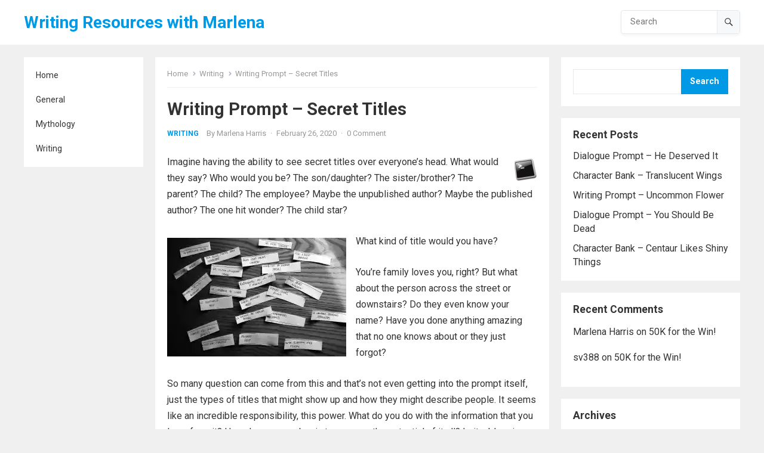

--- FILE ---
content_type: text/html; charset=UTF-8
request_url: https://marlenaharris.com/writing-prompt-secret-titles
body_size: 22182
content:
<!DOCTYPE html>
<html lang="en-US">
<head>
<meta charset="UTF-8">
<meta name="viewport" content="width=device-width, initial-scale=1">
<meta http-equiv="X-UA-Compatible" content="IE=edge">
<meta name="HandheldFriendly" content="true">
<link rel="profile" href="http://gmpg.org/xfn/11">
<link rel="preconnect" href="https://fonts.googleapis.com">
<link rel="preconnect" href="https://fonts.gstatic.com" crossorigin>
<meta name='robots' content='index, follow, max-image-preview:large, max-snippet:-1, max-video-preview:-1' />

	<!-- This site is optimized with the Yoast SEO plugin v26.8 - https://yoast.com/product/yoast-seo-wordpress/ -->
	<title>Writing Prompt - Secret Titles - Writing Resources with Marlena</title>
	<link rel="canonical" href="https://marlenaharris.com/writing-prompt-secret-titles" />
	<meta property="og:locale" content="en_US" />
	<meta property="og:type" content="article" />
	<meta property="og:title" content="Writing Prompt - Secret Titles - Writing Resources with Marlena" />
	<meta property="og:description" content="Imagine having the ability to see secret titles over everyone&#8217;s head. What would they say? Who would you be? The son/daughter? The sister/brother? The parent? The child? The employee? Maybe the unpublished author? Maybe the published author? The one hit..." />
	<meta property="og:url" content="https://marlenaharris.com/writing-prompt-secret-titles" />
	<meta property="og:site_name" content="Writing Resources with Marlena" />
	<meta property="article:published_time" content="2020-02-27T00:00:00+00:00" />
	<meta property="article:modified_time" content="2022-09-13T21:13:08+00:00" />
	<meta property="og:image" content="https://marlenaharris.com/wp-content/uploads/2022/09/tag-115122.jpg" />
	<meta property="og:image:width" content="2256" />
	<meta property="og:image:height" content="1496" />
	<meta property="og:image:type" content="image/jpeg" />
	<meta name="author" content="Marlena Harris" />
	<meta name="twitter:card" content="summary_large_image" />
	<meta name="twitter:label1" content="Written by" />
	<meta name="twitter:data1" content="Marlena Harris" />
	<meta name="twitter:label2" content="Est. reading time" />
	<meta name="twitter:data2" content="3 minutes" />
	<script type="application/ld+json" class="yoast-schema-graph">{"@context":"https://schema.org","@graph":[{"@type":"Article","@id":"https://marlenaharris.com/writing-prompt-secret-titles#article","isPartOf":{"@id":"https://marlenaharris.com/writing-prompt-secret-titles"},"author":{"name":"Marlena Harris","@id":"https://marlenaharris.net/#/schema/person/737509357e87a9d1367055709aa10f97"},"headline":"Writing Prompt &#8211; Secret Titles","datePublished":"2020-02-27T00:00:00+00:00","dateModified":"2022-09-13T21:13:08+00:00","mainEntityOfPage":{"@id":"https://marlenaharris.com/writing-prompt-secret-titles"},"wordCount":345,"commentCount":0,"image":{"@id":"https://marlenaharris.com/writing-prompt-secret-titles#primaryimage"},"thumbnailUrl":"https://i0.wp.com/marlenaharris.com/wp-content/uploads/2022/09/tag-115122.jpg?fit=2256%2C1496&ssl=1","keywords":["Heroes","Superheroes","Superpowers","Writing Prompts","Writing.Prompts.Re"],"articleSection":["Writing"],"inLanguage":"en-US","potentialAction":[{"@type":"CommentAction","name":"Comment","target":["https://marlenaharris.com/writing-prompt-secret-titles#respond"]}]},{"@type":"WebPage","@id":"https://marlenaharris.com/writing-prompt-secret-titles","url":"https://marlenaharris.com/writing-prompt-secret-titles","name":"Writing Prompt - Secret Titles - Writing Resources with Marlena","isPartOf":{"@id":"https://marlenaharris.net/#website"},"primaryImageOfPage":{"@id":"https://marlenaharris.com/writing-prompt-secret-titles#primaryimage"},"image":{"@id":"https://marlenaharris.com/writing-prompt-secret-titles#primaryimage"},"thumbnailUrl":"https://i0.wp.com/marlenaharris.com/wp-content/uploads/2022/09/tag-115122.jpg?fit=2256%2C1496&ssl=1","datePublished":"2020-02-27T00:00:00+00:00","dateModified":"2022-09-13T21:13:08+00:00","author":{"@id":"https://marlenaharris.net/#/schema/person/737509357e87a9d1367055709aa10f97"},"breadcrumb":{"@id":"https://marlenaharris.com/writing-prompt-secret-titles#breadcrumb"},"inLanguage":"en-US","potentialAction":[{"@type":"ReadAction","target":["https://marlenaharris.com/writing-prompt-secret-titles"]}]},{"@type":"BreadcrumbList","@id":"https://marlenaharris.com/writing-prompt-secret-titles#breadcrumb","itemListElement":[{"@type":"ListItem","position":1,"name":"Home","item":"https://marlenaharris.net/"},{"@type":"ListItem","position":2,"name":"Writing Prompt &#8211; Secret Titles"}]},{"@type":"WebSite","@id":"https://marlenaharris.net/#website","url":"https://marlenaharris.net/","name":"Writing Resources with Marlena","description":"One Stop Resource Hub","potentialAction":[{"@type":"SearchAction","target":{"@type":"EntryPoint","urlTemplate":"https://marlenaharris.net/?s={search_term_string}"},"query-input":{"@type":"PropertyValueSpecification","valueRequired":true,"valueName":"search_term_string"}}],"inLanguage":"en-US"},{"@type":"Person","@id":"https://marlenaharris.net/#/schema/person/737509357e87a9d1367055709aa10f97","name":"Marlena Harris","image":{"@type":"ImageObject","inLanguage":"en-US","@id":"https://marlenaharris.net/#/schema/person/image/","url":"https://secure.gravatar.com/avatar/6ca36fd893ede783fc5b57fbd0acdba61cd71ef933099ea5da1ebff4b5a97185?s=96&d=mm&r=g","contentUrl":"https://secure.gravatar.com/avatar/6ca36fd893ede783fc5b57fbd0acdba61cd71ef933099ea5da1ebff4b5a97185?s=96&d=mm&r=g","caption":"Marlena Harris"},"sameAs":["https://marlenaharris.com"],"url":"https://marlenaharris.com/author/marlena"}]}</script>
	<!-- / Yoast SEO plugin. -->


<link rel='dns-prefetch' href='//platform-api.sharethis.com' />
<link rel='dns-prefetch' href='//stats.wp.com' />
<link rel='dns-prefetch' href='//fonts.googleapis.com' />
<link rel='preconnect' href='//i0.wp.com' />
<link rel='preconnect' href='//c0.wp.com' />
<link rel="alternate" type="application/rss+xml" title="Writing Resources with Marlena &raquo; Feed" href="https://marlenaharris.com/feed" />
<link rel="alternate" type="application/rss+xml" title="Writing Resources with Marlena &raquo; Comments Feed" href="https://marlenaharris.com/comments/feed" />
<link rel="alternate" type="application/rss+xml" title="Writing Resources with Marlena &raquo; Writing Prompt &#8211; Secret Titles Comments Feed" href="https://marlenaharris.com/writing-prompt-secret-titles/feed" />
<link rel="alternate" title="oEmbed (JSON)" type="application/json+oembed" href="https://marlenaharris.com/wp-json/oembed/1.0/embed?url=https%3A%2F%2Fmarlenaharris.com%2Fwriting-prompt-secret-titles" />
<link rel="alternate" title="oEmbed (XML)" type="text/xml+oembed" href="https://marlenaharris.com/wp-json/oembed/1.0/embed?url=https%3A%2F%2Fmarlenaharris.com%2Fwriting-prompt-secret-titles&#038;format=xml" />
<style id='wp-img-auto-sizes-contain-inline-css' type='text/css'>
img:is([sizes=auto i],[sizes^="auto," i]){contain-intrinsic-size:3000px 1500px}
/*# sourceURL=wp-img-auto-sizes-contain-inline-css */
</style>
<link rel='stylesheet' id='jetpack_related-posts-css' href='https://c0.wp.com/p/jetpack/15.4/modules/related-posts/related-posts.css' type='text/css' media='all' />
<style id='wp-emoji-styles-inline-css' type='text/css'>

	img.wp-smiley, img.emoji {
		display: inline !important;
		border: none !important;
		box-shadow: none !important;
		height: 1em !important;
		width: 1em !important;
		margin: 0 0.07em !important;
		vertical-align: -0.1em !important;
		background: none !important;
		padding: 0 !important;
	}
/*# sourceURL=wp-emoji-styles-inline-css */
</style>
<style id='wp-block-library-inline-css' type='text/css'>
:root{--wp-block-synced-color:#7a00df;--wp-block-synced-color--rgb:122,0,223;--wp-bound-block-color:var(--wp-block-synced-color);--wp-editor-canvas-background:#ddd;--wp-admin-theme-color:#007cba;--wp-admin-theme-color--rgb:0,124,186;--wp-admin-theme-color-darker-10:#006ba1;--wp-admin-theme-color-darker-10--rgb:0,107,160.5;--wp-admin-theme-color-darker-20:#005a87;--wp-admin-theme-color-darker-20--rgb:0,90,135;--wp-admin-border-width-focus:2px}@media (min-resolution:192dpi){:root{--wp-admin-border-width-focus:1.5px}}.wp-element-button{cursor:pointer}:root .has-very-light-gray-background-color{background-color:#eee}:root .has-very-dark-gray-background-color{background-color:#313131}:root .has-very-light-gray-color{color:#eee}:root .has-very-dark-gray-color{color:#313131}:root .has-vivid-green-cyan-to-vivid-cyan-blue-gradient-background{background:linear-gradient(135deg,#00d084,#0693e3)}:root .has-purple-crush-gradient-background{background:linear-gradient(135deg,#34e2e4,#4721fb 50%,#ab1dfe)}:root .has-hazy-dawn-gradient-background{background:linear-gradient(135deg,#faaca8,#dad0ec)}:root .has-subdued-olive-gradient-background{background:linear-gradient(135deg,#fafae1,#67a671)}:root .has-atomic-cream-gradient-background{background:linear-gradient(135deg,#fdd79a,#004a59)}:root .has-nightshade-gradient-background{background:linear-gradient(135deg,#330968,#31cdcf)}:root .has-midnight-gradient-background{background:linear-gradient(135deg,#020381,#2874fc)}:root{--wp--preset--font-size--normal:16px;--wp--preset--font-size--huge:42px}.has-regular-font-size{font-size:1em}.has-larger-font-size{font-size:2.625em}.has-normal-font-size{font-size:var(--wp--preset--font-size--normal)}.has-huge-font-size{font-size:var(--wp--preset--font-size--huge)}.has-text-align-center{text-align:center}.has-text-align-left{text-align:left}.has-text-align-right{text-align:right}.has-fit-text{white-space:nowrap!important}#end-resizable-editor-section{display:none}.aligncenter{clear:both}.items-justified-left{justify-content:flex-start}.items-justified-center{justify-content:center}.items-justified-right{justify-content:flex-end}.items-justified-space-between{justify-content:space-between}.screen-reader-text{border:0;clip-path:inset(50%);height:1px;margin:-1px;overflow:hidden;padding:0;position:absolute;width:1px;word-wrap:normal!important}.screen-reader-text:focus{background-color:#ddd;clip-path:none;color:#444;display:block;font-size:1em;height:auto;left:5px;line-height:normal;padding:15px 23px 14px;text-decoration:none;top:5px;width:auto;z-index:100000}html :where(.has-border-color){border-style:solid}html :where([style*=border-top-color]){border-top-style:solid}html :where([style*=border-right-color]){border-right-style:solid}html :where([style*=border-bottom-color]){border-bottom-style:solid}html :where([style*=border-left-color]){border-left-style:solid}html :where([style*=border-width]){border-style:solid}html :where([style*=border-top-width]){border-top-style:solid}html :where([style*=border-right-width]){border-right-style:solid}html :where([style*=border-bottom-width]){border-bottom-style:solid}html :where([style*=border-left-width]){border-left-style:solid}html :where(img[class*=wp-image-]){height:auto;max-width:100%}:where(figure){margin:0 0 1em}html :where(.is-position-sticky){--wp-admin--admin-bar--position-offset:var(--wp-admin--admin-bar--height,0px)}@media screen and (max-width:600px){html :where(.is-position-sticky){--wp-admin--admin-bar--position-offset:0px}}

/*# sourceURL=wp-block-library-inline-css */
</style><style id='wp-block-archives-inline-css' type='text/css'>
.wp-block-archives{box-sizing:border-box}.wp-block-archives-dropdown label{display:block}
/*# sourceURL=https://c0.wp.com/c/6.9/wp-includes/blocks/archives/style.min.css */
</style>
<style id='wp-block-categories-inline-css' type='text/css'>
.wp-block-categories{box-sizing:border-box}.wp-block-categories.alignleft{margin-right:2em}.wp-block-categories.alignright{margin-left:2em}.wp-block-categories.wp-block-categories-dropdown.aligncenter{text-align:center}.wp-block-categories .wp-block-categories__label{display:block;width:100%}
/*# sourceURL=https://c0.wp.com/c/6.9/wp-includes/blocks/categories/style.min.css */
</style>
<style id='wp-block-heading-inline-css' type='text/css'>
h1:where(.wp-block-heading).has-background,h2:where(.wp-block-heading).has-background,h3:where(.wp-block-heading).has-background,h4:where(.wp-block-heading).has-background,h5:where(.wp-block-heading).has-background,h6:where(.wp-block-heading).has-background{padding:1.25em 2.375em}h1.has-text-align-left[style*=writing-mode]:where([style*=vertical-lr]),h1.has-text-align-right[style*=writing-mode]:where([style*=vertical-rl]),h2.has-text-align-left[style*=writing-mode]:where([style*=vertical-lr]),h2.has-text-align-right[style*=writing-mode]:where([style*=vertical-rl]),h3.has-text-align-left[style*=writing-mode]:where([style*=vertical-lr]),h3.has-text-align-right[style*=writing-mode]:where([style*=vertical-rl]),h4.has-text-align-left[style*=writing-mode]:where([style*=vertical-lr]),h4.has-text-align-right[style*=writing-mode]:where([style*=vertical-rl]),h5.has-text-align-left[style*=writing-mode]:where([style*=vertical-lr]),h5.has-text-align-right[style*=writing-mode]:where([style*=vertical-rl]),h6.has-text-align-left[style*=writing-mode]:where([style*=vertical-lr]),h6.has-text-align-right[style*=writing-mode]:where([style*=vertical-rl]){rotate:180deg}
/*# sourceURL=https://c0.wp.com/c/6.9/wp-includes/blocks/heading/style.min.css */
</style>
<style id='wp-block-image-inline-css' type='text/css'>
.wp-block-image>a,.wp-block-image>figure>a{display:inline-block}.wp-block-image img{box-sizing:border-box;height:auto;max-width:100%;vertical-align:bottom}@media not (prefers-reduced-motion){.wp-block-image img.hide{visibility:hidden}.wp-block-image img.show{animation:show-content-image .4s}}.wp-block-image[style*=border-radius] img,.wp-block-image[style*=border-radius]>a{border-radius:inherit}.wp-block-image.has-custom-border img{box-sizing:border-box}.wp-block-image.aligncenter{text-align:center}.wp-block-image.alignfull>a,.wp-block-image.alignwide>a{width:100%}.wp-block-image.alignfull img,.wp-block-image.alignwide img{height:auto;width:100%}.wp-block-image .aligncenter,.wp-block-image .alignleft,.wp-block-image .alignright,.wp-block-image.aligncenter,.wp-block-image.alignleft,.wp-block-image.alignright{display:table}.wp-block-image .aligncenter>figcaption,.wp-block-image .alignleft>figcaption,.wp-block-image .alignright>figcaption,.wp-block-image.aligncenter>figcaption,.wp-block-image.alignleft>figcaption,.wp-block-image.alignright>figcaption{caption-side:bottom;display:table-caption}.wp-block-image .alignleft{float:left;margin:.5em 1em .5em 0}.wp-block-image .alignright{float:right;margin:.5em 0 .5em 1em}.wp-block-image .aligncenter{margin-left:auto;margin-right:auto}.wp-block-image :where(figcaption){margin-bottom:1em;margin-top:.5em}.wp-block-image.is-style-circle-mask img{border-radius:9999px}@supports ((-webkit-mask-image:none) or (mask-image:none)) or (-webkit-mask-image:none){.wp-block-image.is-style-circle-mask img{border-radius:0;-webkit-mask-image:url('data:image/svg+xml;utf8,<svg viewBox="0 0 100 100" xmlns="http://www.w3.org/2000/svg"><circle cx="50" cy="50" r="50"/></svg>');mask-image:url('data:image/svg+xml;utf8,<svg viewBox="0 0 100 100" xmlns="http://www.w3.org/2000/svg"><circle cx="50" cy="50" r="50"/></svg>');mask-mode:alpha;-webkit-mask-position:center;mask-position:center;-webkit-mask-repeat:no-repeat;mask-repeat:no-repeat;-webkit-mask-size:contain;mask-size:contain}}:root :where(.wp-block-image.is-style-rounded img,.wp-block-image .is-style-rounded img){border-radius:9999px}.wp-block-image figure{margin:0}.wp-lightbox-container{display:flex;flex-direction:column;position:relative}.wp-lightbox-container img{cursor:zoom-in}.wp-lightbox-container img:hover+button{opacity:1}.wp-lightbox-container button{align-items:center;backdrop-filter:blur(16px) saturate(180%);background-color:#5a5a5a40;border:none;border-radius:4px;cursor:zoom-in;display:flex;height:20px;justify-content:center;opacity:0;padding:0;position:absolute;right:16px;text-align:center;top:16px;width:20px;z-index:100}@media not (prefers-reduced-motion){.wp-lightbox-container button{transition:opacity .2s ease}}.wp-lightbox-container button:focus-visible{outline:3px auto #5a5a5a40;outline:3px auto -webkit-focus-ring-color;outline-offset:3px}.wp-lightbox-container button:hover{cursor:pointer;opacity:1}.wp-lightbox-container button:focus{opacity:1}.wp-lightbox-container button:focus,.wp-lightbox-container button:hover,.wp-lightbox-container button:not(:hover):not(:active):not(.has-background){background-color:#5a5a5a40;border:none}.wp-lightbox-overlay{box-sizing:border-box;cursor:zoom-out;height:100vh;left:0;overflow:hidden;position:fixed;top:0;visibility:hidden;width:100%;z-index:100000}.wp-lightbox-overlay .close-button{align-items:center;cursor:pointer;display:flex;justify-content:center;min-height:40px;min-width:40px;padding:0;position:absolute;right:calc(env(safe-area-inset-right) + 16px);top:calc(env(safe-area-inset-top) + 16px);z-index:5000000}.wp-lightbox-overlay .close-button:focus,.wp-lightbox-overlay .close-button:hover,.wp-lightbox-overlay .close-button:not(:hover):not(:active):not(.has-background){background:none;border:none}.wp-lightbox-overlay .lightbox-image-container{height:var(--wp--lightbox-container-height);left:50%;overflow:hidden;position:absolute;top:50%;transform:translate(-50%,-50%);transform-origin:top left;width:var(--wp--lightbox-container-width);z-index:9999999999}.wp-lightbox-overlay .wp-block-image{align-items:center;box-sizing:border-box;display:flex;height:100%;justify-content:center;margin:0;position:relative;transform-origin:0 0;width:100%;z-index:3000000}.wp-lightbox-overlay .wp-block-image img{height:var(--wp--lightbox-image-height);min-height:var(--wp--lightbox-image-height);min-width:var(--wp--lightbox-image-width);width:var(--wp--lightbox-image-width)}.wp-lightbox-overlay .wp-block-image figcaption{display:none}.wp-lightbox-overlay button{background:none;border:none}.wp-lightbox-overlay .scrim{background-color:#fff;height:100%;opacity:.9;position:absolute;width:100%;z-index:2000000}.wp-lightbox-overlay.active{visibility:visible}@media not (prefers-reduced-motion){.wp-lightbox-overlay.active{animation:turn-on-visibility .25s both}.wp-lightbox-overlay.active img{animation:turn-on-visibility .35s both}.wp-lightbox-overlay.show-closing-animation:not(.active){animation:turn-off-visibility .35s both}.wp-lightbox-overlay.show-closing-animation:not(.active) img{animation:turn-off-visibility .25s both}.wp-lightbox-overlay.zoom.active{animation:none;opacity:1;visibility:visible}.wp-lightbox-overlay.zoom.active .lightbox-image-container{animation:lightbox-zoom-in .4s}.wp-lightbox-overlay.zoom.active .lightbox-image-container img{animation:none}.wp-lightbox-overlay.zoom.active .scrim{animation:turn-on-visibility .4s forwards}.wp-lightbox-overlay.zoom.show-closing-animation:not(.active){animation:none}.wp-lightbox-overlay.zoom.show-closing-animation:not(.active) .lightbox-image-container{animation:lightbox-zoom-out .4s}.wp-lightbox-overlay.zoom.show-closing-animation:not(.active) .lightbox-image-container img{animation:none}.wp-lightbox-overlay.zoom.show-closing-animation:not(.active) .scrim{animation:turn-off-visibility .4s forwards}}@keyframes show-content-image{0%{visibility:hidden}99%{visibility:hidden}to{visibility:visible}}@keyframes turn-on-visibility{0%{opacity:0}to{opacity:1}}@keyframes turn-off-visibility{0%{opacity:1;visibility:visible}99%{opacity:0;visibility:visible}to{opacity:0;visibility:hidden}}@keyframes lightbox-zoom-in{0%{transform:translate(calc((-100vw + var(--wp--lightbox-scrollbar-width))/2 + var(--wp--lightbox-initial-left-position)),calc(-50vh + var(--wp--lightbox-initial-top-position))) scale(var(--wp--lightbox-scale))}to{transform:translate(-50%,-50%) scale(1)}}@keyframes lightbox-zoom-out{0%{transform:translate(-50%,-50%) scale(1);visibility:visible}99%{visibility:visible}to{transform:translate(calc((-100vw + var(--wp--lightbox-scrollbar-width))/2 + var(--wp--lightbox-initial-left-position)),calc(-50vh + var(--wp--lightbox-initial-top-position))) scale(var(--wp--lightbox-scale));visibility:hidden}}
/*# sourceURL=https://c0.wp.com/c/6.9/wp-includes/blocks/image/style.min.css */
</style>
<style id='wp-block-image-theme-inline-css' type='text/css'>
:root :where(.wp-block-image figcaption){color:#555;font-size:13px;text-align:center}.is-dark-theme :root :where(.wp-block-image figcaption){color:#ffffffa6}.wp-block-image{margin:0 0 1em}
/*# sourceURL=https://c0.wp.com/c/6.9/wp-includes/blocks/image/theme.min.css */
</style>
<style id='wp-block-latest-comments-inline-css' type='text/css'>
ol.wp-block-latest-comments{box-sizing:border-box;margin-left:0}:where(.wp-block-latest-comments:not([style*=line-height] .wp-block-latest-comments__comment)){line-height:1.1}:where(.wp-block-latest-comments:not([style*=line-height] .wp-block-latest-comments__comment-excerpt p)){line-height:1.8}.has-dates :where(.wp-block-latest-comments:not([style*=line-height])),.has-excerpts :where(.wp-block-latest-comments:not([style*=line-height])){line-height:1.5}.wp-block-latest-comments .wp-block-latest-comments{padding-left:0}.wp-block-latest-comments__comment{list-style:none;margin-bottom:1em}.has-avatars .wp-block-latest-comments__comment{list-style:none;min-height:2.25em}.has-avatars .wp-block-latest-comments__comment .wp-block-latest-comments__comment-excerpt,.has-avatars .wp-block-latest-comments__comment .wp-block-latest-comments__comment-meta{margin-left:3.25em}.wp-block-latest-comments__comment-excerpt p{font-size:.875em;margin:.36em 0 1.4em}.wp-block-latest-comments__comment-date{display:block;font-size:.75em}.wp-block-latest-comments .avatar,.wp-block-latest-comments__comment-avatar{border-radius:1.5em;display:block;float:left;height:2.5em;margin-right:.75em;width:2.5em}.wp-block-latest-comments[class*=-font-size] a,.wp-block-latest-comments[style*=font-size] a{font-size:inherit}
/*# sourceURL=https://c0.wp.com/c/6.9/wp-includes/blocks/latest-comments/style.min.css */
</style>
<style id='wp-block-latest-posts-inline-css' type='text/css'>
.wp-block-latest-posts{box-sizing:border-box}.wp-block-latest-posts.alignleft{margin-right:2em}.wp-block-latest-posts.alignright{margin-left:2em}.wp-block-latest-posts.wp-block-latest-posts__list{list-style:none}.wp-block-latest-posts.wp-block-latest-posts__list li{clear:both;overflow-wrap:break-word}.wp-block-latest-posts.is-grid{display:flex;flex-wrap:wrap}.wp-block-latest-posts.is-grid li{margin:0 1.25em 1.25em 0;width:100%}@media (min-width:600px){.wp-block-latest-posts.columns-2 li{width:calc(50% - .625em)}.wp-block-latest-posts.columns-2 li:nth-child(2n){margin-right:0}.wp-block-latest-posts.columns-3 li{width:calc(33.33333% - .83333em)}.wp-block-latest-posts.columns-3 li:nth-child(3n){margin-right:0}.wp-block-latest-posts.columns-4 li{width:calc(25% - .9375em)}.wp-block-latest-posts.columns-4 li:nth-child(4n){margin-right:0}.wp-block-latest-posts.columns-5 li{width:calc(20% - 1em)}.wp-block-latest-posts.columns-5 li:nth-child(5n){margin-right:0}.wp-block-latest-posts.columns-6 li{width:calc(16.66667% - 1.04167em)}.wp-block-latest-posts.columns-6 li:nth-child(6n){margin-right:0}}:root :where(.wp-block-latest-posts.is-grid){padding:0}:root :where(.wp-block-latest-posts.wp-block-latest-posts__list){padding-left:0}.wp-block-latest-posts__post-author,.wp-block-latest-posts__post-date{display:block;font-size:.8125em}.wp-block-latest-posts__post-excerpt,.wp-block-latest-posts__post-full-content{margin-bottom:1em;margin-top:.5em}.wp-block-latest-posts__featured-image a{display:inline-block}.wp-block-latest-posts__featured-image img{height:auto;max-width:100%;width:auto}.wp-block-latest-posts__featured-image.alignleft{float:left;margin-right:1em}.wp-block-latest-posts__featured-image.alignright{float:right;margin-left:1em}.wp-block-latest-posts__featured-image.aligncenter{margin-bottom:1em;text-align:center}
/*# sourceURL=https://c0.wp.com/c/6.9/wp-includes/blocks/latest-posts/style.min.css */
</style>
<style id='wp-block-search-inline-css' type='text/css'>
.wp-block-search__button{margin-left:10px;word-break:normal}.wp-block-search__button.has-icon{line-height:0}.wp-block-search__button svg{height:1.25em;min-height:24px;min-width:24px;width:1.25em;fill:currentColor;vertical-align:text-bottom}:where(.wp-block-search__button){border:1px solid #ccc;padding:6px 10px}.wp-block-search__inside-wrapper{display:flex;flex:auto;flex-wrap:nowrap;max-width:100%}.wp-block-search__label{width:100%}.wp-block-search.wp-block-search__button-only .wp-block-search__button{box-sizing:border-box;display:flex;flex-shrink:0;justify-content:center;margin-left:0;max-width:100%}.wp-block-search.wp-block-search__button-only .wp-block-search__inside-wrapper{min-width:0!important;transition-property:width}.wp-block-search.wp-block-search__button-only .wp-block-search__input{flex-basis:100%;transition-duration:.3s}.wp-block-search.wp-block-search__button-only.wp-block-search__searchfield-hidden,.wp-block-search.wp-block-search__button-only.wp-block-search__searchfield-hidden .wp-block-search__inside-wrapper{overflow:hidden}.wp-block-search.wp-block-search__button-only.wp-block-search__searchfield-hidden .wp-block-search__input{border-left-width:0!important;border-right-width:0!important;flex-basis:0;flex-grow:0;margin:0;min-width:0!important;padding-left:0!important;padding-right:0!important;width:0!important}:where(.wp-block-search__input){appearance:none;border:1px solid #949494;flex-grow:1;font-family:inherit;font-size:inherit;font-style:inherit;font-weight:inherit;letter-spacing:inherit;line-height:inherit;margin-left:0;margin-right:0;min-width:3rem;padding:8px;text-decoration:unset!important;text-transform:inherit}:where(.wp-block-search__button-inside .wp-block-search__inside-wrapper){background-color:#fff;border:1px solid #949494;box-sizing:border-box;padding:4px}:where(.wp-block-search__button-inside .wp-block-search__inside-wrapper) .wp-block-search__input{border:none;border-radius:0;padding:0 4px}:where(.wp-block-search__button-inside .wp-block-search__inside-wrapper) .wp-block-search__input:focus{outline:none}:where(.wp-block-search__button-inside .wp-block-search__inside-wrapper) :where(.wp-block-search__button){padding:4px 8px}.wp-block-search.aligncenter .wp-block-search__inside-wrapper{margin:auto}.wp-block[data-align=right] .wp-block-search.wp-block-search__button-only .wp-block-search__inside-wrapper{float:right}
/*# sourceURL=https://c0.wp.com/c/6.9/wp-includes/blocks/search/style.min.css */
</style>
<style id='wp-block-search-theme-inline-css' type='text/css'>
.wp-block-search .wp-block-search__label{font-weight:700}.wp-block-search__button{border:1px solid #ccc;padding:.375em .625em}
/*# sourceURL=https://c0.wp.com/c/6.9/wp-includes/blocks/search/theme.min.css */
</style>
<style id='wp-block-group-inline-css' type='text/css'>
.wp-block-group{box-sizing:border-box}:where(.wp-block-group.wp-block-group-is-layout-constrained){position:relative}
/*# sourceURL=https://c0.wp.com/c/6.9/wp-includes/blocks/group/style.min.css */
</style>
<style id='wp-block-group-theme-inline-css' type='text/css'>
:where(.wp-block-group.has-background){padding:1.25em 2.375em}
/*# sourceURL=https://c0.wp.com/c/6.9/wp-includes/blocks/group/theme.min.css */
</style>
<style id='global-styles-inline-css' type='text/css'>
:root{--wp--preset--aspect-ratio--square: 1;--wp--preset--aspect-ratio--4-3: 4/3;--wp--preset--aspect-ratio--3-4: 3/4;--wp--preset--aspect-ratio--3-2: 3/2;--wp--preset--aspect-ratio--2-3: 2/3;--wp--preset--aspect-ratio--16-9: 16/9;--wp--preset--aspect-ratio--9-16: 9/16;--wp--preset--color--black: #000000;--wp--preset--color--cyan-bluish-gray: #abb8c3;--wp--preset--color--white: #ffffff;--wp--preset--color--pale-pink: #f78da7;--wp--preset--color--vivid-red: #cf2e2e;--wp--preset--color--luminous-vivid-orange: #ff6900;--wp--preset--color--luminous-vivid-amber: #fcb900;--wp--preset--color--light-green-cyan: #7bdcb5;--wp--preset--color--vivid-green-cyan: #00d084;--wp--preset--color--pale-cyan-blue: #8ed1fc;--wp--preset--color--vivid-cyan-blue: #0693e3;--wp--preset--color--vivid-purple: #9b51e0;--wp--preset--gradient--vivid-cyan-blue-to-vivid-purple: linear-gradient(135deg,rgb(6,147,227) 0%,rgb(155,81,224) 100%);--wp--preset--gradient--light-green-cyan-to-vivid-green-cyan: linear-gradient(135deg,rgb(122,220,180) 0%,rgb(0,208,130) 100%);--wp--preset--gradient--luminous-vivid-amber-to-luminous-vivid-orange: linear-gradient(135deg,rgb(252,185,0) 0%,rgb(255,105,0) 100%);--wp--preset--gradient--luminous-vivid-orange-to-vivid-red: linear-gradient(135deg,rgb(255,105,0) 0%,rgb(207,46,46) 100%);--wp--preset--gradient--very-light-gray-to-cyan-bluish-gray: linear-gradient(135deg,rgb(238,238,238) 0%,rgb(169,184,195) 100%);--wp--preset--gradient--cool-to-warm-spectrum: linear-gradient(135deg,rgb(74,234,220) 0%,rgb(151,120,209) 20%,rgb(207,42,186) 40%,rgb(238,44,130) 60%,rgb(251,105,98) 80%,rgb(254,248,76) 100%);--wp--preset--gradient--blush-light-purple: linear-gradient(135deg,rgb(255,206,236) 0%,rgb(152,150,240) 100%);--wp--preset--gradient--blush-bordeaux: linear-gradient(135deg,rgb(254,205,165) 0%,rgb(254,45,45) 50%,rgb(107,0,62) 100%);--wp--preset--gradient--luminous-dusk: linear-gradient(135deg,rgb(255,203,112) 0%,rgb(199,81,192) 50%,rgb(65,88,208) 100%);--wp--preset--gradient--pale-ocean: linear-gradient(135deg,rgb(255,245,203) 0%,rgb(182,227,212) 50%,rgb(51,167,181) 100%);--wp--preset--gradient--electric-grass: linear-gradient(135deg,rgb(202,248,128) 0%,rgb(113,206,126) 100%);--wp--preset--gradient--midnight: linear-gradient(135deg,rgb(2,3,129) 0%,rgb(40,116,252) 100%);--wp--preset--font-size--small: 13px;--wp--preset--font-size--medium: 20px;--wp--preset--font-size--large: 36px;--wp--preset--font-size--x-large: 42px;--wp--preset--spacing--20: 0.44rem;--wp--preset--spacing--30: 0.67rem;--wp--preset--spacing--40: 1rem;--wp--preset--spacing--50: 1.5rem;--wp--preset--spacing--60: 2.25rem;--wp--preset--spacing--70: 3.38rem;--wp--preset--spacing--80: 5.06rem;--wp--preset--shadow--natural: 6px 6px 9px rgba(0, 0, 0, 0.2);--wp--preset--shadow--deep: 12px 12px 50px rgba(0, 0, 0, 0.4);--wp--preset--shadow--sharp: 6px 6px 0px rgba(0, 0, 0, 0.2);--wp--preset--shadow--outlined: 6px 6px 0px -3px rgb(255, 255, 255), 6px 6px rgb(0, 0, 0);--wp--preset--shadow--crisp: 6px 6px 0px rgb(0, 0, 0);}:where(.is-layout-flex){gap: 0.5em;}:where(.is-layout-grid){gap: 0.5em;}body .is-layout-flex{display: flex;}.is-layout-flex{flex-wrap: wrap;align-items: center;}.is-layout-flex > :is(*, div){margin: 0;}body .is-layout-grid{display: grid;}.is-layout-grid > :is(*, div){margin: 0;}:where(.wp-block-columns.is-layout-flex){gap: 2em;}:where(.wp-block-columns.is-layout-grid){gap: 2em;}:where(.wp-block-post-template.is-layout-flex){gap: 1.25em;}:where(.wp-block-post-template.is-layout-grid){gap: 1.25em;}.has-black-color{color: var(--wp--preset--color--black) !important;}.has-cyan-bluish-gray-color{color: var(--wp--preset--color--cyan-bluish-gray) !important;}.has-white-color{color: var(--wp--preset--color--white) !important;}.has-pale-pink-color{color: var(--wp--preset--color--pale-pink) !important;}.has-vivid-red-color{color: var(--wp--preset--color--vivid-red) !important;}.has-luminous-vivid-orange-color{color: var(--wp--preset--color--luminous-vivid-orange) !important;}.has-luminous-vivid-amber-color{color: var(--wp--preset--color--luminous-vivid-amber) !important;}.has-light-green-cyan-color{color: var(--wp--preset--color--light-green-cyan) !important;}.has-vivid-green-cyan-color{color: var(--wp--preset--color--vivid-green-cyan) !important;}.has-pale-cyan-blue-color{color: var(--wp--preset--color--pale-cyan-blue) !important;}.has-vivid-cyan-blue-color{color: var(--wp--preset--color--vivid-cyan-blue) !important;}.has-vivid-purple-color{color: var(--wp--preset--color--vivid-purple) !important;}.has-black-background-color{background-color: var(--wp--preset--color--black) !important;}.has-cyan-bluish-gray-background-color{background-color: var(--wp--preset--color--cyan-bluish-gray) !important;}.has-white-background-color{background-color: var(--wp--preset--color--white) !important;}.has-pale-pink-background-color{background-color: var(--wp--preset--color--pale-pink) !important;}.has-vivid-red-background-color{background-color: var(--wp--preset--color--vivid-red) !important;}.has-luminous-vivid-orange-background-color{background-color: var(--wp--preset--color--luminous-vivid-orange) !important;}.has-luminous-vivid-amber-background-color{background-color: var(--wp--preset--color--luminous-vivid-amber) !important;}.has-light-green-cyan-background-color{background-color: var(--wp--preset--color--light-green-cyan) !important;}.has-vivid-green-cyan-background-color{background-color: var(--wp--preset--color--vivid-green-cyan) !important;}.has-pale-cyan-blue-background-color{background-color: var(--wp--preset--color--pale-cyan-blue) !important;}.has-vivid-cyan-blue-background-color{background-color: var(--wp--preset--color--vivid-cyan-blue) !important;}.has-vivid-purple-background-color{background-color: var(--wp--preset--color--vivid-purple) !important;}.has-black-border-color{border-color: var(--wp--preset--color--black) !important;}.has-cyan-bluish-gray-border-color{border-color: var(--wp--preset--color--cyan-bluish-gray) !important;}.has-white-border-color{border-color: var(--wp--preset--color--white) !important;}.has-pale-pink-border-color{border-color: var(--wp--preset--color--pale-pink) !important;}.has-vivid-red-border-color{border-color: var(--wp--preset--color--vivid-red) !important;}.has-luminous-vivid-orange-border-color{border-color: var(--wp--preset--color--luminous-vivid-orange) !important;}.has-luminous-vivid-amber-border-color{border-color: var(--wp--preset--color--luminous-vivid-amber) !important;}.has-light-green-cyan-border-color{border-color: var(--wp--preset--color--light-green-cyan) !important;}.has-vivid-green-cyan-border-color{border-color: var(--wp--preset--color--vivid-green-cyan) !important;}.has-pale-cyan-blue-border-color{border-color: var(--wp--preset--color--pale-cyan-blue) !important;}.has-vivid-cyan-blue-border-color{border-color: var(--wp--preset--color--vivid-cyan-blue) !important;}.has-vivid-purple-border-color{border-color: var(--wp--preset--color--vivid-purple) !important;}.has-vivid-cyan-blue-to-vivid-purple-gradient-background{background: var(--wp--preset--gradient--vivid-cyan-blue-to-vivid-purple) !important;}.has-light-green-cyan-to-vivid-green-cyan-gradient-background{background: var(--wp--preset--gradient--light-green-cyan-to-vivid-green-cyan) !important;}.has-luminous-vivid-amber-to-luminous-vivid-orange-gradient-background{background: var(--wp--preset--gradient--luminous-vivid-amber-to-luminous-vivid-orange) !important;}.has-luminous-vivid-orange-to-vivid-red-gradient-background{background: var(--wp--preset--gradient--luminous-vivid-orange-to-vivid-red) !important;}.has-very-light-gray-to-cyan-bluish-gray-gradient-background{background: var(--wp--preset--gradient--very-light-gray-to-cyan-bluish-gray) !important;}.has-cool-to-warm-spectrum-gradient-background{background: var(--wp--preset--gradient--cool-to-warm-spectrum) !important;}.has-blush-light-purple-gradient-background{background: var(--wp--preset--gradient--blush-light-purple) !important;}.has-blush-bordeaux-gradient-background{background: var(--wp--preset--gradient--blush-bordeaux) !important;}.has-luminous-dusk-gradient-background{background: var(--wp--preset--gradient--luminous-dusk) !important;}.has-pale-ocean-gradient-background{background: var(--wp--preset--gradient--pale-ocean) !important;}.has-electric-grass-gradient-background{background: var(--wp--preset--gradient--electric-grass) !important;}.has-midnight-gradient-background{background: var(--wp--preset--gradient--midnight) !important;}.has-small-font-size{font-size: var(--wp--preset--font-size--small) !important;}.has-medium-font-size{font-size: var(--wp--preset--font-size--medium) !important;}.has-large-font-size{font-size: var(--wp--preset--font-size--large) !important;}.has-x-large-font-size{font-size: var(--wp--preset--font-size--x-large) !important;}
/*# sourceURL=global-styles-inline-css */
</style>

<style id='classic-theme-styles-inline-css' type='text/css'>
/*! This file is auto-generated */
.wp-block-button__link{color:#fff;background-color:#32373c;border-radius:9999px;box-shadow:none;text-decoration:none;padding:calc(.667em + 2px) calc(1.333em + 2px);font-size:1.125em}.wp-block-file__button{background:#32373c;color:#fff;text-decoration:none}
/*# sourceURL=/wp-includes/css/classic-themes.min.css */
</style>
<link rel='stylesheet' id='blogshare-googlefonts-css' href='https://fonts.googleapis.com/css2?family=Roboto:wght@400;700&#038;display=swap' type='text/css' media='all' />
<link rel='stylesheet' id='blogshare-style-css' href='https://marlenaharris.com/wp-content/themes/blogshare/style.css?ver=20230701' type='text/css' media='all' />
<link rel='stylesheet' id='blogshare-responsive-style-css' href='https://marlenaharris.com/wp-content/themes/blogshare/responsive.css?ver=20230701' type='text/css' media='all' />
<link rel='stylesheet' id='font-awesome-style-css' href='https://marlenaharris.com/wp-content/themes/blogshare/assets/css/font-awesome.css?ver=20230701' type='text/css' media='all' />
<link rel='stylesheet' id='genericons-style-css' href='https://marlenaharris.com/wp-content/themes/blogshare/genericons/genericons.css?ver=6.9' type='text/css' media='all' />
<link rel='stylesheet' id='wp-block-paragraph-css' href='https://c0.wp.com/c/6.9/wp-includes/blocks/paragraph/style.min.css' type='text/css' media='all' />
<link rel='stylesheet' id='commentluv_style-css' href='https://marlenaharris.com/wp-content/plugins/commentluv/css/commentluv.css?ver=6.9' type='text/css' media='all' />
<script type="text/javascript" id="jetpack_related-posts-js-extra">
/* <![CDATA[ */
var related_posts_js_options = {"post_heading":"h4"};
//# sourceURL=jetpack_related-posts-js-extra
/* ]]> */
</script>
<script type="text/javascript" src="https://c0.wp.com/p/jetpack/15.4/_inc/build/related-posts/related-posts.min.js" id="jetpack_related-posts-js"></script>
<script type="text/javascript" src="https://c0.wp.com/c/6.9/wp-includes/js/jquery/jquery.min.js" id="jquery-core-js"></script>
<script type="text/javascript" src="https://c0.wp.com/c/6.9/wp-includes/js/jquery/jquery-migrate.min.js" id="jquery-migrate-js"></script>
<script type="text/javascript" id="commentluv_script-js-extra">
/* <![CDATA[ */
var cl_settings = {"name":"author","url":"url","comment":"comment","email":"email","infopanel":"on","default_on":"on","default_on_admin":"on","cl_version":"4","images":"https://marlenaharris.com/wp-content/plugins/commentluv/images/","api_url":"https://marlenaharris.com/wp-admin/admin-ajax.php","api_url_alt":"https://marlenaharris.com/wp-admin/admin-ajax.php","_fetch":"5945de1edd","_info":"7221faa89c","infoback":"white","infotext":"black","template_insert":"","logged_in":"","refer":"https://marlenaharris.com/writing-prompt-secret-titles","no_url_message":"Please enter a URL and then click the CommentLuv checkbox if you want to add your last blog post","no_http_message":"Please use http:// in front of your url","no_url_logged_in_message":"You need to visit your profile in the dashboard and update your details with your site URL","no_info_message":"No info was available or an error occured"};
//# sourceURL=commentluv_script-js-extra
/* ]]> */
</script>
<script type="text/javascript" src="https://marlenaharris.com/wp-content/plugins/commentluv/js/commentluv.js?ver=4" id="commentluv_script-js"></script>
<script type="text/javascript" src="//platform-api.sharethis.com/js/sharethis.js#source=googleanalytics-wordpress#product=ga" id="googleanalytics-platform-sharethis-js"></script>
<link rel="https://api.w.org/" href="https://marlenaharris.com/wp-json/" /><link rel="alternate" title="JSON" type="application/json" href="https://marlenaharris.com/wp-json/wp/v2/posts/244" /><link rel="EditURI" type="application/rsd+xml" title="RSD" href="https://marlenaharris.com/xmlrpc.php?rsd" />
<meta name="generator" content="WordPress 6.9" />
<link rel='shortlink' href='https://marlenaharris.com/?p=244' />
	<style>img#wpstats{display:none}</style>
		<link rel="pingback" href="https://marlenaharris.com/xmlrpc.php"><link rel="icon" href="https://i0.wp.com/marlenaharris.com/wp-content/uploads/2022/09/cropped-M.png?fit=32%2C32&#038;ssl=1" sizes="32x32" />
<link rel="icon" href="https://i0.wp.com/marlenaharris.com/wp-content/uploads/2022/09/cropped-M.png?fit=192%2C192&#038;ssl=1" sizes="192x192" />
<link rel="apple-touch-icon" href="https://i0.wp.com/marlenaharris.com/wp-content/uploads/2022/09/cropped-M.png?fit=180%2C180&#038;ssl=1" />
<meta name="msapplication-TileImage" content="https://i0.wp.com/marlenaharris.com/wp-content/uploads/2022/09/cropped-M.png?fit=270%2C270&#038;ssl=1" />
</head>

<body class="wp-singular post-template-default single single-post postid-244 single-format-standard wp-embed-responsive wp-theme-blogshare">


<div id="page" class="site no-admin-bar">

	<a class="skip-link screen-reader-text" href="#content">Skip to content</a>

	<header id="masthead" class="site-header clear">

		<div class="site-start clear">

			<div class="container">

			<div class="site-branding">

				
				
					<div class="site-title-desc">

						<div class="site-title">
							<a href="https://marlenaharris.com">Writing Resources with Marlena</a>
						</div><!-- .site-title -->	

						<div class="site-description">
							One Stop Resource Hub						</div><!-- .site-desc -->

					</div><!-- .site-title-desc -->

				
			</div><!-- .site-branding -->	

			<nav id="primary-nav" class="primary-navigation">

				
			</nav><!-- #primary-nav -->

			<div class="header-search">
				<form id="searchform" method="get" action="https://marlenaharris.com/">
					<input type="search" name="s" class="search-input" placeholder="Search" autocomplete="off">
					<button type="submit" class="search-submit"><span class="genericon genericon-search"></span></button>		
				</form>
			</div><!-- .header-search -->

			<div class="header-toggles">
				<button class="toggle nav-toggle mobile-nav-toggle" data-toggle-target=".menu-modal"  data-toggle-body-class="showing-menu-modal" aria-expanded="false" data-set-focus=".close-nav-toggle">
					<span class="toggle-inner">
						<span class="toggle-icon">
							<svg class="svg-icon" aria-hidden="true" role="img" focusable="false" xmlns="http://www.w3.org/2000/svg" width="26" height="7" viewBox="0 0 26 7"><path fill-rule="evenodd" d="M332.5,45 C330.567003,45 329,43.4329966 329,41.5 C329,39.5670034 330.567003,38 332.5,38 C334.432997,38 336,39.5670034 336,41.5 C336,43.4329966 334.432997,45 332.5,45 Z M342,45 C340.067003,45 338.5,43.4329966 338.5,41.5 C338.5,39.5670034 340.067003,38 342,38 C343.932997,38 345.5,39.5670034 345.5,41.5 C345.5,43.4329966 343.932997,45 342,45 Z M351.5,45 C349.567003,45 348,43.4329966 348,41.5 C348,39.5670034 349.567003,38 351.5,38 C353.432997,38 355,39.5670034 355,41.5 C355,43.4329966 353.432997,45 351.5,45 Z" transform="translate(-329 -38)" /></svg>						</span>
						<span class="toggle-text">Menu</span>
					</span>
				</button><!-- .nav-toggle -->
			</div><!-- .header-toggles -->	

		</div><!-- .site-start -->			

		</div><!-- .container -->

	</header><!-- #masthead -->

	<div class="menu-modal cover-modal header-footer-group" data-modal-target-string=".menu-modal">

		<div class="menu-modal-inner modal-inner">

			<div class="menu-wrapper section-inner">

				<div class="menu-top">

					<button class="toggle close-nav-toggle fill-children-current-color" data-toggle-target=".menu-modal" data-toggle-body-class="showing-menu-modal" aria-expanded="false" data-set-focus=".menu-modal">
						<span class="toggle-text">Close Menu</span>
						<svg class="svg-icon" aria-hidden="true" role="img" focusable="false" xmlns="http://www.w3.org/2000/svg" width="16" height="16" viewBox="0 0 16 16"><polygon fill="" fill-rule="evenodd" points="6.852 7.649 .399 1.195 1.445 .149 7.899 6.602 14.352 .149 15.399 1.195 8.945 7.649 15.399 14.102 14.352 15.149 7.899 8.695 1.445 15.149 .399 14.102" /></svg>					</button><!-- .nav-toggle -->

					
					<nav class="mobile-menu" aria-label="Mobile" role="navigation">

						<ul class="modal-menu reset-list-style">

						<li class="page_item page-item-640"><div class="ancestor-wrapper"><a href="https://marlenaharris.com/about">About</a></div><!-- .ancestor-wrapper --></li>
<li class="page_item page-item-659"><div class="ancestor-wrapper"><a href="https://marlenaharris.com/bookshelf">Bookshelf</a></div><!-- .ancestor-wrapper --></li>

						</ul>

					</nav>

				</div><!-- .menu-top -->

			</div><!-- .menu-wrapper -->

		</div><!-- .menu-modal-inner -->

	</div><!-- .menu-modal -->		
		
	<div id="content" class="site-content  container">

		<div class="clear">

		<div class="left-sidebar left_sidebar">

	
	<nav id="left-nav" class="left-navigation">

		
			<ul id="left-menu" class="sf-menu">
				<li><a href="https://marlenaharris.com">Home</a></li>
					<li class="cat-item cat-item-1"><a href="https://marlenaharris.com/category/general">General</a>
</li>
	<li class="cat-item cat-item-3"><a href="https://marlenaharris.com/category/mythology">Mythology</a>
</li>
	<li class="cat-item cat-item-9"><a href="https://marlenaharris.com/category/writing">Writing</a>
</li>
			</ul><!-- .sf-menu -->

		
	</nav><!-- #left-nav -->

	<div class="sidebar left-widget-area">

		
	</div><!-- #secondary -->

</div><!-- .left-sidebar -->
	<div class="content-wrap">

	<div id="primary" class="content-area">

		<main id="main" class="site-main">
		
		
<div class="breadcrumbs-nav">
	<a href="https://marlenaharris.com">Home</a>
	<span class="post-category"><a href="https://marlenaharris.com/category/writing">Writing</a> </span>
	<span class="post-title">Writing Prompt &#8211; Secret Titles</span>
</div>
	

<article id="post-244" class="post-244 post type-post status-publish format-standard hentry category-writing tag-heroes tag-superheroes tag-superpowers tag-writing-prompts tag-writing-prompts-re">

	<header class="entry-header">

		<h1 class="entry-title">Writing Prompt &#8211; Secret Titles</h1>
		<div class="entry-meta">

	<span class="entry-category"><a href="https://marlenaharris.com/category/writing">Writing</a> </span>
	<span class="entry-author">By <a href="https://marlenaharris.com/author/marlena" title="Posts by Marlena Harris" rel="author">Marlena Harris</a></span>
	<span class="sep">&middot;</span>	
	<span class="entry-date">February 26, 2020</span>
	<span class="sep">&middot;</span>
	<span class='entry-comment'><a href="https://marlenaharris.com/writing-prompt-secret-titles#respond" class="comments-link" >0 Comment</a></span>
	
</div><!-- .entry-meta -->
		
	</header><!-- .entry-header -->

	<div class="entry-content">
		<div class="wp-block-image">
<figure class="alignright size-thumbnail is-resized"><a href="https://i0.wp.com/marlenaharris.com/wp-content/uploads/2022/03/bash-148836.png?ssl=1"><img data-recalc-dims="1" decoding="async" src="https://i0.wp.com/marlenaharris.com/wp-content/uploads/2022/03/bash-148836.png?resize=38%2C38&#038;ssl=1" alt="" class="wp-image-665" width="38" height="38" srcset="https://i0.wp.com/marlenaharris.com/wp-content/uploads/2022/03/bash-148836.png?resize=150%2C150&amp;ssl=1 150w, https://i0.wp.com/marlenaharris.com/wp-content/uploads/2022/03/bash-148836.png?zoom=2&amp;resize=38%2C38&amp;ssl=1 76w" sizes="(max-width: 38px) 100vw, 38px" /></a></figure>
</div>


<p>Imagine having the ability to see secret titles over everyone&#8217;s head. What would they say? Who would you be? The son/daughter? The sister/brother? The parent? The child? The employee? Maybe the unpublished author? Maybe the published author? The one hit wonder? The child star?</p>


<div class="wp-block-image">
<figure class="alignleft size-medium"><a href="https://i0.wp.com/marlenaharris.com/wp-content/uploads/2022/09/tag-115122.jpg?ssl=1"><img data-recalc-dims="1" fetchpriority="high" decoding="async" width="300" height="199" src="https://i0.wp.com/marlenaharris.com/wp-content/uploads/2022/09/tag-115122.jpg?resize=300%2C199&#038;ssl=1" alt="" class="wp-image-1224" srcset="https://i0.wp.com/marlenaharris.com/wp-content/uploads/2022/09/tag-115122.jpg?resize=300%2C199&amp;ssl=1 300w, https://i0.wp.com/marlenaharris.com/wp-content/uploads/2022/09/tag-115122.jpg?resize=1024%2C679&amp;ssl=1 1024w, https://i0.wp.com/marlenaharris.com/wp-content/uploads/2022/09/tag-115122.jpg?resize=768%2C509&amp;ssl=1 768w, https://i0.wp.com/marlenaharris.com/wp-content/uploads/2022/09/tag-115122.jpg?resize=1536%2C1019&amp;ssl=1 1536w, https://i0.wp.com/marlenaharris.com/wp-content/uploads/2022/09/tag-115122.jpg?resize=2048%2C1358&amp;ssl=1 2048w, https://i0.wp.com/marlenaharris.com/wp-content/uploads/2022/09/tag-115122.jpg?w=1716&amp;ssl=1 1716w" sizes="(max-width: 300px) 100vw, 300px" /></a></figure>
</div>


<p>What kind of title would you have?</p>



<span id="more-244"></span>



<p>You&#8217;re family loves you, right? But what about the person across the street or downstairs? Do they even know your name? Have you done anything amazing that no one knows about or they just forgot?</p>



<p>So many question can come from this and that&#8217;s not even getting into the prompt itself, just the types of titles that might show up and how they might describe people. It seems like an incredible responsibility, this power. What do you do with the information that you learn from it? How do you even begin to process the potential of it all? Is it a blessing or a curse?</p>


<div class="wp-block-image">
<figure class="alignright size-medium"><a href="https://i0.wp.com/marlenaharris.com/wp-content/uploads/2022/09/Secret-Titles.png?ssl=1"><img data-recalc-dims="1" decoding="async" width="300" height="300" src="https://i0.wp.com/marlenaharris.com/wp-content/uploads/2022/09/Secret-Titles.png?resize=300%2C300&#038;ssl=1" alt="" class="wp-image-1218" srcset="https://i0.wp.com/marlenaharris.com/wp-content/uploads/2022/09/Secret-Titles.png?resize=300%2C300&amp;ssl=1 300w, https://i0.wp.com/marlenaharris.com/wp-content/uploads/2022/09/Secret-Titles.png?resize=150%2C150&amp;ssl=1 150w, https://i0.wp.com/marlenaharris.com/wp-content/uploads/2022/09/Secret-Titles.png?w=564&amp;ssl=1 564w" sizes="(max-width: 300px) 100vw, 300px" /></a></figure>
</div>


<p>To address the specifics of this post from <a href="https://writing-prompts-re.tumblr.com/">Writing.Prompts.Re</a> the first question that comes to mind, besides who &#8220;The Forgotten Hero&#8221; actually is, is how common are powers in the first place. I can accept that seeing the titles over peoples heads is probably either uncommon or something that is unique to this character especially since it says that they are the only one who can see them, but do other people have abilities like this? Is having a power at all something unique to this character?</p>



<p>Also, is this a power they have always had, something they got at birth or is it something that they got when something happened? If it&#8217;s the latter, what caused it? A certain age, an accident where they came in contact with something? And either way, is this something they have told other people about? If they did, how did those people react?</p>



<p>As you can see, there are a lot of questions that can be asked about this prompt. <strong>Do you have any answers for any of them?</strong></p>

<div id='jp-relatedposts' class='jp-relatedposts' >
	
</div>	</div><!-- .entry-content -->

	<div class="entry-footer">

		<span class="entry-tags">

			<span class="tag-links"> <a href="https://marlenaharris.com/tag/heroes" rel="tag">Heroes</a> <a href="https://marlenaharris.com/tag/superheroes" rel="tag">Superheroes</a> <a href="https://marlenaharris.com/tag/superpowers" rel="tag">Superpowers</a> <a href="https://marlenaharris.com/tag/writing-prompts" rel="tag">Writing Prompts</a> <a href="https://marlenaharris.com/tag/writing-prompts-re" rel="tag">Writing.Prompts.Re</a></span>				
					</span><!-- .entry-tags -->

	</div><!-- .entry-footer -->

</article><!-- #post-## -->

		<div class="entry-related">
		<h3>Related Posts</h3>
		<div class="content-loop related-loop clear">
			
				<div id="post-1845" class="post-1845 post type-post status-publish format-standard has-post-thumbnail hentry category-writing tag-ascendance-of-a-bookworm tag-dialogue-prompts tag-original-prompts">	

	<div class="entry-header">

		<h2 class="entry-title"><a href="https://marlenaharris.com/dialogue-prompt-he-deserved-it">Dialogue Prompt &#8211; He Deserved It</a></h2>

		<div class="entry-meta">

			<span class="entry-category"><a href="https://marlenaharris.com/category/writing">Writing</a> </span>
		<span class="entry-author">By <a href="https://marlenaharris.com/author/marlena" title="Posts by Marlena Harris" rel="author">Marlena Harris</a></span>
	<span class="sep">&middot;</span>	
	<span class="entry-date">February 3, 2023</span>
	<span class="sep">&middot;</span>
	<span class='entry-comment'><a href="https://marlenaharris.com/dialogue-prompt-he-deserved-it#respond" class="comments-link" >0 Comment</a></span>
	
</div><!-- .entry-meta -->									
	</div><!-- .entry-header -->

			<a class="thumbnail-link" href="https://marlenaharris.com/dialogue-prompt-he-deserved-it">
			<div class="thumbnail-wrap">
				<img width="300" height="300" src="https://i0.wp.com/marlenaharris.com/wp-content/uploads/2022/09/argument-6912062.png?resize=300%2C300&amp;ssl=1" class="attachment-post-thumbnail size-post-thumbnail wp-post-image" alt="" decoding="async" loading="lazy" srcset="https://i0.wp.com/marlenaharris.com/wp-content/uploads/2022/09/argument-6912062.png?resize=150%2C150&amp;ssl=1 150w, https://i0.wp.com/marlenaharris.com/wp-content/uploads/2022/09/argument-6912062.png?resize=300%2C300&amp;ssl=1 300w, https://i0.wp.com/marlenaharris.com/wp-content/uploads/2022/09/argument-6912062.png?zoom=2&amp;resize=300%2C300&amp;ssl=1 600w, https://i0.wp.com/marlenaharris.com/wp-content/uploads/2022/09/argument-6912062.png?zoom=3&amp;resize=300%2C300&amp;ssl=1 900w" sizes="auto, (max-width: 300px) 100vw, 300px" />			</div><!-- .thumbnail-wrap -->
		</a>
		

	<div class="entry-summary">
		This conversation could be about a lot of things, but when I wrote it I was in the middle of rereading Ascendance of a Bookworm, Part 4 Volume 2. I love this series and I aspire to be the kind...		<span class="read-more"><a href="https://marlenaharris.com/dialogue-prompt-he-deserved-it">Read more</a></span>		
	</div><!-- .entry-summary -->		

</div><!-- #post-1845 -->
			
				<div id="post-1825" class="post-1825 post type-post status-publish format-standard has-post-thumbnail hentry category-writing tag-character-bank tag-elves tag-fairies tag-fantasy tag-my-little-ponies tag-original-prompts">	

	<div class="entry-header">

		<h2 class="entry-title"><a href="https://marlenaharris.com/character-bank-translucent-wings">Character Bank &#8211; Translucent Wings</a></h2>

		<div class="entry-meta">

			<span class="entry-category"><a href="https://marlenaharris.com/category/writing">Writing</a> </span>
		<span class="entry-author">By <a href="https://marlenaharris.com/author/marlena" title="Posts by Marlena Harris" rel="author">Marlena Harris</a></span>
	<span class="sep">&middot;</span>	
	<span class="entry-date">January 12, 2023</span>
	<span class="sep">&middot;</span>
	<span class='entry-comment'><a href="https://marlenaharris.com/character-bank-translucent-wings#respond" class="comments-link" >0 Comment</a></span>
	
</div><!-- .entry-meta -->									
	</div><!-- .entry-header -->

			<a class="thumbnail-link" href="https://marlenaharris.com/character-bank-translucent-wings">
			<div class="thumbnail-wrap">
				<img width="300" height="300" src="https://i0.wp.com/marlenaharris.com/wp-content/uploads/2022/09/child-2443969-BRG-scaled.jpg?resize=300%2C300&amp;ssl=1" class="attachment-post-thumbnail size-post-thumbnail wp-post-image" alt="" decoding="async" loading="lazy" srcset="https://i0.wp.com/marlenaharris.com/wp-content/uploads/2022/09/child-2443969-BRG-scaled.jpg?resize=150%2C150&amp;ssl=1 150w, https://i0.wp.com/marlenaharris.com/wp-content/uploads/2022/09/child-2443969-BRG-scaled.jpg?resize=300%2C300&amp;ssl=1 300w, https://i0.wp.com/marlenaharris.com/wp-content/uploads/2022/09/child-2443969-BRG-scaled.jpg?zoom=2&amp;resize=300%2C300&amp;ssl=1 600w, https://i0.wp.com/marlenaharris.com/wp-content/uploads/2022/09/child-2443969-BRG-scaled.jpg?zoom=3&amp;resize=300%2C300&amp;ssl=1 900w" sizes="auto, (max-width: 300px) 100vw, 300px" />			</div><!-- .thumbnail-wrap -->
		</a>
		

	<div class="entry-summary">
		Yes, she is a My Little Pony, a flutter pony to be exact. No, I am not kidding. She is not one of the ponies I had in my childhood and instead is a newer addition to my collection. Her...		<span class="read-more"><a href="https://marlenaharris.com/character-bank-translucent-wings">Read more</a></span>		
	</div><!-- .entry-summary -->		

</div><!-- #post-1825 -->
			
				<div id="post-624" class="post-624 post type-post status-publish format-standard has-post-thumbnail hentry category-writing tag-fantasy tag-original-prompts tag-prophecies tag-writing-prompts">	

	<div class="entry-header">

		<h2 class="entry-title"><a href="https://marlenaharris.com/writing-prompt-uncommon-flower">Writing Prompt &#8211; Uncommon Flower</a></h2>

		<div class="entry-meta">

			<span class="entry-category"><a href="https://marlenaharris.com/category/writing">Writing</a> </span>
		<span class="entry-author">By <a href="https://marlenaharris.com/author/marlena" title="Posts by Marlena Harris" rel="author">Marlena Harris</a></span>
	<span class="sep">&middot;</span>	
	<span class="entry-date">December 31, 2020</span>
	<span class="sep">&middot;</span>
	<span class='entry-comment'><a href="https://marlenaharris.com/writing-prompt-uncommon-flower#respond" class="comments-link" >0 Comment</a></span>
	
</div><!-- .entry-meta -->									
	</div><!-- .entry-header -->

			<a class="thumbnail-link" href="https://marlenaharris.com/writing-prompt-uncommon-flower">
			<div class="thumbnail-wrap">
				<img width="150" height="100" src="https://i0.wp.com/marlenaharris.com/wp-content/uploads/2022/03/chocolate-kosmee-1649008-scaled.jpg?resize=150%2C100&amp;ssl=1" class="attachment-post-thumbnail size-post-thumbnail wp-post-image" alt="" decoding="async" loading="lazy" srcset="https://i0.wp.com/marlenaharris.com/wp-content/uploads/2022/03/chocolate-kosmee-1649008-scaled.jpg?w=2560&amp;ssl=1 2560w, https://i0.wp.com/marlenaharris.com/wp-content/uploads/2022/03/chocolate-kosmee-1649008-scaled.jpg?resize=300%2C200&amp;ssl=1 300w, https://i0.wp.com/marlenaharris.com/wp-content/uploads/2022/03/chocolate-kosmee-1649008-scaled.jpg?resize=1024%2C683&amp;ssl=1 1024w, https://i0.wp.com/marlenaharris.com/wp-content/uploads/2022/03/chocolate-kosmee-1649008-scaled.jpg?resize=768%2C512&amp;ssl=1 768w, https://i0.wp.com/marlenaharris.com/wp-content/uploads/2022/03/chocolate-kosmee-1649008-scaled.jpg?resize=1536%2C1024&amp;ssl=1 1536w, https://i0.wp.com/marlenaharris.com/wp-content/uploads/2022/03/chocolate-kosmee-1649008-scaled.jpg?resize=2048%2C1365&amp;ssl=1 2048w, https://i0.wp.com/marlenaharris.com/wp-content/uploads/2022/03/chocolate-kosmee-1649008-scaled.jpg?resize=150%2C100&amp;ssl=1 150w, https://i0.wp.com/marlenaharris.com/wp-content/uploads/2022/03/chocolate-kosmee-1649008-scaled.jpg?resize=350%2C233&amp;ssl=1 350w, https://i0.wp.com/marlenaharris.com/wp-content/uploads/2022/03/chocolate-kosmee-1649008-scaled.jpg?w=1716&amp;ssl=1 1716w" sizes="auto, (max-width: 150px) 100vw, 150px" />			</div><!-- .thumbnail-wrap -->
		</a>
		

	<div class="entry-summary">
		All I can really say about this year is that it&#8217;s been something else. Some would say that it&#8217;s the worst year ever or the worst year of their lives and for some that is certainly true. I&#8217;ll just say...		<span class="read-more"><a href="https://marlenaharris.com/writing-prompt-uncommon-flower">Read more</a></span>		
	</div><!-- .entry-summary -->		

</div><!-- #post-624 -->
			
				<div id="post-625" class="post-625 post type-post status-publish format-standard has-post-thumbnail hentry category-writing tag-assassins tag-betrayal-or-trust tag-dialogue-prompts tag-enemies tag-friendship tag-murder tag-relationships">	

	<div class="entry-header">

		<h2 class="entry-title"><a href="https://marlenaharris.com/dialogue-prompt-you-should-be-dead">Dialogue Prompt &#8211; You Should Be Dead</a></h2>

		<div class="entry-meta">

			<span class="entry-category"><a href="https://marlenaharris.com/category/writing">Writing</a> </span>
		<span class="entry-author">By <a href="https://marlenaharris.com/author/marlena" title="Posts by Marlena Harris" rel="author">Marlena Harris</a></span>
	<span class="sep">&middot;</span>	
	<span class="entry-date">December 30, 2020</span>
	<span class="sep">&middot;</span>
	<span class='entry-comment'><a href="https://marlenaharris.com/dialogue-prompt-you-should-be-dead#respond" class="comments-link" >0 Comment</a></span>
	
</div><!-- .entry-meta -->									
	</div><!-- .entry-header -->

			<a class="thumbnail-link" href="https://marlenaharris.com/dialogue-prompt-you-should-be-dead">
			<div class="thumbnail-wrap">
				<img width="150" height="100" src="https://i0.wp.com/marlenaharris.com/wp-content/uploads/2022/03/dartboard-5518057-scaled.jpg?resize=150%2C100&amp;ssl=1" class="attachment-post-thumbnail size-post-thumbnail wp-post-image" alt="" decoding="async" loading="lazy" srcset="https://i0.wp.com/marlenaharris.com/wp-content/uploads/2022/03/dartboard-5518057-scaled.jpg?w=2560&amp;ssl=1 2560w, https://i0.wp.com/marlenaharris.com/wp-content/uploads/2022/03/dartboard-5518057-scaled.jpg?resize=300%2C200&amp;ssl=1 300w, https://i0.wp.com/marlenaharris.com/wp-content/uploads/2022/03/dartboard-5518057-scaled.jpg?resize=1024%2C683&amp;ssl=1 1024w, https://i0.wp.com/marlenaharris.com/wp-content/uploads/2022/03/dartboard-5518057-scaled.jpg?resize=768%2C512&amp;ssl=1 768w, https://i0.wp.com/marlenaharris.com/wp-content/uploads/2022/03/dartboard-5518057-scaled.jpg?resize=1536%2C1024&amp;ssl=1 1536w, https://i0.wp.com/marlenaharris.com/wp-content/uploads/2022/03/dartboard-5518057-scaled.jpg?resize=2048%2C1365&amp;ssl=1 2048w, https://i0.wp.com/marlenaharris.com/wp-content/uploads/2022/03/dartboard-5518057-scaled.jpg?resize=150%2C100&amp;ssl=1 150w, https://i0.wp.com/marlenaharris.com/wp-content/uploads/2022/03/dartboard-5518057-scaled.jpg?resize=350%2C233&amp;ssl=1 350w, https://i0.wp.com/marlenaharris.com/wp-content/uploads/2022/03/dartboard-5518057-scaled.jpg?w=1716&amp;ssl=1 1716w" sizes="auto, (max-width: 150px) 100vw, 150px" />			</div><!-- .thumbnail-wrap -->
		</a>
		

	<div class="entry-summary">
		Some people just have bad aim. The people trying to kill the second character in this prompt seem to be among those. Most likely they did try multiple ways to kill them, but clearly none of them worked and you...		<span class="read-more"><a href="https://marlenaharris.com/dialogue-prompt-you-should-be-dead">Read more</a></span>		
	</div><!-- .entry-summary -->		

</div><!-- #post-625 -->
			
				<div id="post-628" class="post-628 post type-post status-publish format-standard has-post-thumbnail hentry category-writing tag-centaurs tag-character-bank tag-fantasy tag-female-characters tag-supernatural-creatures">	

	<div class="entry-header">

		<h2 class="entry-title"><a href="https://marlenaharris.com/character-bank-centaur-likes-shiny-things">Character Bank &#8211; Centaur Likes Shiny Things</a></h2>

		<div class="entry-meta">

			<span class="entry-category"><a href="https://marlenaharris.com/category/writing">Writing</a> </span>
		<span class="entry-author">By <a href="https://marlenaharris.com/author/marlena" title="Posts by Marlena Harris" rel="author">Marlena Harris</a></span>
	<span class="sep">&middot;</span>	
	<span class="entry-date">December 29, 2020</span>
	<span class="sep">&middot;</span>
	<span class='entry-comment'><a href="https://marlenaharris.com/character-bank-centaur-likes-shiny-things#respond" class="comments-link" >0 Comment</a></span>
	
</div><!-- .entry-meta -->									
	</div><!-- .entry-header -->

			<a class="thumbnail-link" href="https://marlenaharris.com/character-bank-centaur-likes-shiny-things">
			<div class="thumbnail-wrap">
				<img width="150" height="85" src="https://i0.wp.com/marlenaharris.com/wp-content/uploads/2022/03/fantasy-3159483-scaled.jpg?resize=150%2C85&amp;ssl=1" class="attachment-post-thumbnail size-post-thumbnail wp-post-image" alt="" decoding="async" loading="lazy" srcset="https://i0.wp.com/marlenaharris.com/wp-content/uploads/2022/03/fantasy-3159483-scaled.jpg?w=2560&amp;ssl=1 2560w, https://i0.wp.com/marlenaharris.com/wp-content/uploads/2022/03/fantasy-3159483-scaled.jpg?resize=300%2C170&amp;ssl=1 300w, https://i0.wp.com/marlenaharris.com/wp-content/uploads/2022/03/fantasy-3159483-scaled.jpg?resize=1024%2C580&amp;ssl=1 1024w, https://i0.wp.com/marlenaharris.com/wp-content/uploads/2022/03/fantasy-3159483-scaled.jpg?resize=768%2C435&amp;ssl=1 768w, https://i0.wp.com/marlenaharris.com/wp-content/uploads/2022/03/fantasy-3159483-scaled.jpg?resize=1536%2C869&amp;ssl=1 1536w, https://i0.wp.com/marlenaharris.com/wp-content/uploads/2022/03/fantasy-3159483-scaled.jpg?resize=2048%2C1159&amp;ssl=1 2048w, https://i0.wp.com/marlenaharris.com/wp-content/uploads/2022/03/fantasy-3159483-scaled.jpg?resize=150%2C85&amp;ssl=1 150w, https://i0.wp.com/marlenaharris.com/wp-content/uploads/2022/03/fantasy-3159483-scaled.jpg?resize=350%2C198&amp;ssl=1 350w, https://i0.wp.com/marlenaharris.com/wp-content/uploads/2022/03/fantasy-3159483-scaled.jpg?w=1716&amp;ssl=1 1716w" sizes="auto, (max-width: 150px) 100vw, 150px" />			</div><!-- .thumbnail-wrap -->
		</a>
		

	<div class="entry-summary">
		There is something quite fun about this character. It doesn&#8217;t say much about her and it doesn&#8217;t need to. She is eccentric, so she&#8217;s probably not part of the in crowd. Maybe she doesn&#8217;t have a lot of friends or...		<span class="read-more"><a href="https://marlenaharris.com/character-bank-centaur-likes-shiny-things">Read more</a></span>		
	</div><!-- .entry-summary -->		

</div><!-- #post-628 -->
			
				<div id="post-627" class="post-627 post type-post status-publish format-standard has-post-thumbnail hentry category-writing tag-character-bank tag-fantasy tag-female-characters tag-gods-goddesses">	

	<div class="entry-header">

		<h2 class="entry-title"><a href="https://marlenaharris.com/character-bank-hair-like-a-thundercloud">Character Bank &#8211; Hair Like a Thundercloud</a></h2>

		<div class="entry-meta">

			<span class="entry-category"><a href="https://marlenaharris.com/category/writing">Writing</a> </span>
		<span class="entry-author">By <a href="https://marlenaharris.com/author/marlena" title="Posts by Marlena Harris" rel="author">Marlena Harris</a></span>
	<span class="sep">&middot;</span>	
	<span class="entry-date">December 28, 2020</span>
	<span class="sep">&middot;</span>
	<span class='entry-comment'><a href="https://marlenaharris.com/character-bank-hair-like-a-thundercloud#respond" class="comments-link" >0 Comment</a></span>
	
</div><!-- .entry-meta -->									
	</div><!-- .entry-header -->

			<a class="thumbnail-link" href="https://marlenaharris.com/character-bank-hair-like-a-thundercloud">
			<div class="thumbnail-wrap">
				<img width="150" height="100" src="https://i0.wp.com/marlenaharris.com/wp-content/uploads/2022/03/thunderstorm-4234254-scaled.jpg?resize=150%2C100&amp;ssl=1" class="attachment-post-thumbnail size-post-thumbnail wp-post-image" alt="" decoding="async" loading="lazy" srcset="https://i0.wp.com/marlenaharris.com/wp-content/uploads/2022/03/thunderstorm-4234254-scaled.jpg?w=2560&amp;ssl=1 2560w, https://i0.wp.com/marlenaharris.com/wp-content/uploads/2022/03/thunderstorm-4234254-scaled.jpg?resize=300%2C200&amp;ssl=1 300w, https://i0.wp.com/marlenaharris.com/wp-content/uploads/2022/03/thunderstorm-4234254-scaled.jpg?resize=1024%2C683&amp;ssl=1 1024w, https://i0.wp.com/marlenaharris.com/wp-content/uploads/2022/03/thunderstorm-4234254-scaled.jpg?resize=768%2C512&amp;ssl=1 768w, https://i0.wp.com/marlenaharris.com/wp-content/uploads/2022/03/thunderstorm-4234254-scaled.jpg?resize=1536%2C1024&amp;ssl=1 1536w, https://i0.wp.com/marlenaharris.com/wp-content/uploads/2022/03/thunderstorm-4234254-scaled.jpg?resize=2048%2C1365&amp;ssl=1 2048w, https://i0.wp.com/marlenaharris.com/wp-content/uploads/2022/03/thunderstorm-4234254-scaled.jpg?resize=150%2C100&amp;ssl=1 150w, https://i0.wp.com/marlenaharris.com/wp-content/uploads/2022/03/thunderstorm-4234254-scaled.jpg?resize=350%2C233&amp;ssl=1 350w, https://i0.wp.com/marlenaharris.com/wp-content/uploads/2022/03/thunderstorm-4234254-scaled.jpg?w=1716&amp;ssl=1 1716w" sizes="auto, (max-width: 150px) 100vw, 150px" />			</div><!-- .thumbnail-wrap -->
		</a>
		

	<div class="entry-summary">
		The idea that there is someone or something higher than us can be quite comforting or absolutely terrifying, depending on what you believe about such a person. Are they the kind of person who wants whats best for you and...		<span class="read-more"><a href="https://marlenaharris.com/character-bank-hair-like-a-thundercloud">Read more</a></span>		
	</div><!-- .entry-summary -->		

</div><!-- #post-627 -->
			
				<div id="post-629" class="post-629 post type-post status-publish format-standard has-post-thumbnail hentry category-writing tag-character-bank tag-family tag-fantasy tag-female-characters tag-parents tag-supernatural-creatures tag-witches">	

	<div class="entry-header">

		<h2 class="entry-title"><a href="https://marlenaharris.com/character-bank-mute-witchs-daughter">Character Bank &#8211; Mute Witch&#8217;s Daughter</a></h2>

		<div class="entry-meta">

			<span class="entry-category"><a href="https://marlenaharris.com/category/writing">Writing</a> </span>
		<span class="entry-author">By <a href="https://marlenaharris.com/author/marlena" title="Posts by Marlena Harris" rel="author">Marlena Harris</a></span>
	<span class="sep">&middot;</span>	
	<span class="entry-date">December 27, 2020</span>
	<span class="sep">&middot;</span>
	<span class='entry-comment'><a href="https://marlenaharris.com/character-bank-mute-witchs-daughter#respond" class="comments-link" >0 Comment</a></span>
	
</div><!-- .entry-meta -->									
	</div><!-- .entry-header -->

			<a class="thumbnail-link" href="https://marlenaharris.com/character-bank-mute-witchs-daughter">
			<div class="thumbnail-wrap">
				<img width="150" height="105" src="https://i0.wp.com/marlenaharris.com/wp-content/uploads/2022/03/candle-3272201-scaled.jpg?resize=150%2C105&amp;ssl=1" class="attachment-post-thumbnail size-post-thumbnail wp-post-image" alt="" decoding="async" loading="lazy" srcset="https://i0.wp.com/marlenaharris.com/wp-content/uploads/2022/03/candle-3272201-scaled.jpg?w=2560&amp;ssl=1 2560w, https://i0.wp.com/marlenaharris.com/wp-content/uploads/2022/03/candle-3272201-scaled.jpg?resize=300%2C209&amp;ssl=1 300w, https://i0.wp.com/marlenaharris.com/wp-content/uploads/2022/03/candle-3272201-scaled.jpg?resize=1024%2C714&amp;ssl=1 1024w, https://i0.wp.com/marlenaharris.com/wp-content/uploads/2022/03/candle-3272201-scaled.jpg?resize=768%2C536&amp;ssl=1 768w, https://i0.wp.com/marlenaharris.com/wp-content/uploads/2022/03/candle-3272201-scaled.jpg?resize=1536%2C1072&amp;ssl=1 1536w, https://i0.wp.com/marlenaharris.com/wp-content/uploads/2022/03/candle-3272201-scaled.jpg?resize=2048%2C1429&amp;ssl=1 2048w, https://i0.wp.com/marlenaharris.com/wp-content/uploads/2022/03/candle-3272201-scaled.jpg?resize=150%2C105&amp;ssl=1 150w, https://i0.wp.com/marlenaharris.com/wp-content/uploads/2022/03/candle-3272201-scaled.jpg?resize=350%2C244&amp;ssl=1 350w, https://i0.wp.com/marlenaharris.com/wp-content/uploads/2022/03/candle-3272201-scaled.jpg?w=1716&amp;ssl=1 1716w" sizes="auto, (max-width: 150px) 100vw, 150px" />			</div><!-- .thumbnail-wrap -->
		</a>
		

	<div class="entry-summary">
		As the daughter of a witch, this character probably was brought up learning how to do whatever things a witch does. Perhaps she is a healer. Perhaps she learned how to curse people similar to how she was cursed. It&#8217;s...		<span class="read-more"><a href="https://marlenaharris.com/character-bank-mute-witchs-daughter">Read more</a></span>		
	</div><!-- .entry-summary -->		

</div><!-- #post-629 -->
			
				<div id="post-626" class="post-626 post type-post status-publish format-standard has-post-thumbnail hentry category-writing tag-character-bank tag-cybernetics tag-science-fiction">	

	<div class="entry-header">

		<h2 class="entry-title"><a href="https://marlenaharris.com/character-bank-cybernetic-limbed-local">Character Bank &#8211; Cybernetic Limbed Local</a></h2>

		<div class="entry-meta">

			<span class="entry-category"><a href="https://marlenaharris.com/category/writing">Writing</a> </span>
		<span class="entry-author">By <a href="https://marlenaharris.com/author/marlena" title="Posts by Marlena Harris" rel="author">Marlena Harris</a></span>
	<span class="sep">&middot;</span>	
	<span class="entry-date">December 26, 2020</span>
	<span class="sep">&middot;</span>
	<span class='entry-comment'><a href="https://marlenaharris.com/character-bank-cybernetic-limbed-local#respond" class="comments-link" >0 Comment</a></span>
	
</div><!-- .entry-meta -->									
	</div><!-- .entry-header -->

			<a class="thumbnail-link" href="https://marlenaharris.com/character-bank-cybernetic-limbed-local">
			<div class="thumbnail-wrap">
				<img width="300" height="300" src="https://i0.wp.com/marlenaharris.com/wp-content/uploads/2022/04/hand-prosthesis-3852894-scaled.jpg?resize=300%2C300&amp;ssl=1" class="attachment-post-thumbnail size-post-thumbnail wp-post-image" alt="" decoding="async" loading="lazy" srcset="https://i0.wp.com/marlenaharris.com/wp-content/uploads/2022/04/hand-prosthesis-3852894-scaled.jpg?resize=150%2C150&amp;ssl=1 150w, https://i0.wp.com/marlenaharris.com/wp-content/uploads/2022/04/hand-prosthesis-3852894-scaled.jpg?zoom=2&amp;resize=300%2C300&amp;ssl=1 600w, https://i0.wp.com/marlenaharris.com/wp-content/uploads/2022/04/hand-prosthesis-3852894-scaled.jpg?zoom=3&amp;resize=300%2C300&amp;ssl=1 900w" sizes="auto, (max-width: 300px) 100vw, 300px" />			</div><!-- .thumbnail-wrap -->
		</a>
		

	<div class="entry-summary">
		Unlike some of the other characters that tend to be more fantasy or modern day characters with maybe a splash of historical characters in for fun, this one tends to fit more into a science fiction setting, though she certainly...		<span class="read-more"><a href="https://marlenaharris.com/character-bank-cybernetic-limbed-local">Read more</a></span>		
	</div><!-- .entry-summary -->		

</div><!-- #post-626 -->
			
				<div id="post-630" class="post-630 post type-post status-publish format-standard has-post-thumbnail hentry category-writing tag-character-bank tag-family tag-relationships tag-siblings tag-war">	

	<div class="entry-header">

		<h2 class="entry-title"><a href="https://marlenaharris.com/character-bank-barmaid-in-the-revolution">Character Bank &#8211; Barmaid in the Revolution</a></h2>

		<div class="entry-meta">

			<span class="entry-category"><a href="https://marlenaharris.com/category/writing">Writing</a> </span>
		<span class="entry-author">By <a href="https://marlenaharris.com/author/marlena" title="Posts by Marlena Harris" rel="author">Marlena Harris</a></span>
	<span class="sep">&middot;</span>	
	<span class="entry-date">December 25, 2020</span>
	<span class="sep">&middot;</span>
	<span class='entry-comment'><a href="https://marlenaharris.com/character-bank-barmaid-in-the-revolution#respond" class="comments-link" >0 Comment</a></span>
	
</div><!-- .entry-meta -->									
	</div><!-- .entry-header -->

			<a class="thumbnail-link" href="https://marlenaharris.com/character-bank-barmaid-in-the-revolution">
			<div class="thumbnail-wrap">
				<img width="300" height="300" src="https://i0.wp.com/marlenaharris.com/wp-content/uploads/2022/04/buildings-4222462-scaled.jpg?resize=300%2C300&amp;ssl=1" class="attachment-post-thumbnail size-post-thumbnail wp-post-image" alt="" decoding="async" loading="lazy" srcset="https://i0.wp.com/marlenaharris.com/wp-content/uploads/2022/04/buildings-4222462-scaled.jpg?resize=150%2C150&amp;ssl=1 150w, https://i0.wp.com/marlenaharris.com/wp-content/uploads/2022/04/buildings-4222462-scaled.jpg?zoom=2&amp;resize=300%2C300&amp;ssl=1 600w, https://i0.wp.com/marlenaharris.com/wp-content/uploads/2022/04/buildings-4222462-scaled.jpg?zoom=3&amp;resize=300%2C300&amp;ssl=1 900w" sizes="auto, (max-width: 300px) 100vw, 300px" />			</div><!-- .thumbnail-wrap -->
		</a>
		

	<div class="entry-summary">
		Imagine if you will being in the middle of a war and losing a sibling. Sadly for many people this isn&#8217;t hard to imagine because this is their reality. It is not clear from the prompt if the revolution is...		<span class="read-more"><a href="https://marlenaharris.com/character-bank-barmaid-in-the-revolution">Read more</a></span>		
	</div><!-- .entry-summary -->		

</div><!-- #post-630 -->
			
				<div id="post-623" class="post-623 post type-post status-publish format-standard has-post-thumbnail hentry category-writing tag-family tag-original-prompts tag-relationships tag-siblings tag-writing-prompts">	

	<div class="entry-header">

		<h2 class="entry-title"><a href="https://marlenaharris.com/writing-prompt-which-twin">Writing Prompt – Which Twin</a></h2>

		<div class="entry-meta">

			<span class="entry-category"><a href="https://marlenaharris.com/category/writing">Writing</a> </span>
		<span class="entry-author">By <a href="https://marlenaharris.com/author/marlena" title="Posts by Marlena Harris" rel="author">Marlena Harris</a></span>
	<span class="sep">&middot;</span>	
	<span class="entry-date">December 24, 2020</span>
	<span class="sep">&middot;</span>
	<span class='entry-comment'><a href="https://marlenaharris.com/writing-prompt-which-twin#respond" class="comments-link" >0 Comment</a></span>
	
</div><!-- .entry-meta -->									
	</div><!-- .entry-header -->

			<a class="thumbnail-link" href="https://marlenaharris.com/writing-prompt-which-twin">
			<div class="thumbnail-wrap">
				<img width="300" height="300" src="https://i0.wp.com/marlenaharris.com/wp-content/uploads/2022/09/babies-2424263-scaled.jpg?resize=300%2C300&amp;ssl=1" class="attachment-post-thumbnail size-post-thumbnail wp-post-image" alt="" decoding="async" loading="lazy" srcset="https://i0.wp.com/marlenaharris.com/wp-content/uploads/2022/09/babies-2424263-scaled.jpg?resize=150%2C150&amp;ssl=1 150w, https://i0.wp.com/marlenaharris.com/wp-content/uploads/2022/09/babies-2424263-scaled.jpg?zoom=2&amp;resize=300%2C300&amp;ssl=1 600w, https://i0.wp.com/marlenaharris.com/wp-content/uploads/2022/09/babies-2424263-scaled.jpg?zoom=3&amp;resize=300%2C300&amp;ssl=1 900w" sizes="auto, (max-width: 300px) 100vw, 300px" />			</div><!-- .thumbnail-wrap -->
		</a>
		

	<div class="entry-summary">
		You are the parent of identical twins. As they grow up people always want to know how you tell them apart. Most likely there are many ways you tell them apart, some you might not even be able to verbalize,...		<span class="read-more"><a href="https://marlenaharris.com/writing-prompt-which-twin">Read more</a></span>		
	</div><!-- .entry-summary -->		

</div><!-- #post-623 -->
					</div><!-- .related-loop -->
		</div><!-- .entry-related -->

	
<div id="comments" class="comments-area">

		<div id="respond" class="comment-respond">
		<h3 id="reply-title" class="comment-reply-title">Leave a Reply <small><a rel="nofollow" id="cancel-comment-reply-link" href="/writing-prompt-secret-titles#respond" style="display:none;">Cancel reply</a></small></h3><form action="https://marlenaharris.com/wp-comments-post.php" method="post" id="commentform" class="comment-form"><p class="comment-notes"><span id="email-notes">Your email address will not be published.</span> <span class="required-field-message">Required fields are marked <span class="required">*</span></span></p><p class="comment-form-comment"><label for="comment">Comment <span class="required">*</span></label> <textarea id="comment" name="comment" cols="45" rows="8" maxlength="65525" required></textarea></p><p class="comment-form-author"><label for="author">Name <span class="required">*</span></label> <input id="author" name="author" type="text" value="" size="30" maxlength="245" autocomplete="name" required /></p>
<p class="comment-form-email"><label for="email">Email <span class="required">*</span></label> <input id="email" name="email" type="email" value="" size="30" maxlength="100" aria-describedby="email-notes" autocomplete="email" required /></p>
<p class="comment-form-url"><label for="url">Website</label> <input id="url" name="url" type="url" value="" size="30" maxlength="200" autocomplete="url" /></p>
<p class="comment-form-cookies-consent"><input id="wp-comment-cookies-consent" name="wp-comment-cookies-consent" type="checkbox" value="yes" /> <label for="wp-comment-cookies-consent">Save my name, email, and website in this browser for the next time I comment.</label></p>
<p class="form-submit"><input name="submit" type="submit" id="submit" class="submit" value="Post Comment" /> <input type='hidden' name='comment_post_ID' value='244' id='comment_post_ID' />
<input type='hidden' name='comment_parent' id='comment_parent' value='0' />
</p><p style="display: none;"><input type="hidden" id="akismet_comment_nonce" name="akismet_comment_nonce" value="6d56106bb2" /></p><input type="hidden" name="cl_post_title" id="cl_post_title"/><input type="hidden" name="cl_post_url" id="cl_post_url"/><input type="hidden" name="cl_prem" id="cl_prem"/><div id="commentluv"><div id="cl_messages"></div><input type="checkbox" id="doluv" name="doluv" checked="checked" /><span id="mylastpost"><a href="https://comluvplugin.com" target="_blank" title="CommentLuv is enabled"><img alt="CommentLuv badge" class="commentluv-badge commentluv-badge-default" src="https://marlenaharris.com/wp-content/plugins/commentluv/images/cl_bar_t18.png"/></a></span><span id="showmorespan"><img class="clarrow" id="showmore" src="https://marlenaharris.com/wp-content/plugins/commentluv/images/down-arrow.png" alt="Show more posts" title="Show more posts" style="display:none;"/></span></div><div id="lastposts" style="display:none;"></div><p style="display: none !important;" class="akismet-fields-container" data-prefix="ak_"><label>&#916;<textarea name="ak_hp_textarea" cols="45" rows="8" maxlength="100"></textarea></label><input type="hidden" id="ak_js_1" name="ak_js" value="121"/><script>document.getElementById( "ak_js_1" ).setAttribute( "value", ( new Date() ).getTime() );</script></p></form>	</div><!-- #respond -->
	<p class="akismet_comment_form_privacy_notice">This site uses Akismet to reduce spam. <a href="https://akismet.com/privacy/" target="_blank" rel="nofollow noopener">Learn how your comment data is processed.</a></p>
</div><!-- #comments -->
		</main><!-- #main -->
	</div><!-- #primary -->

	
<aside id="secondary" class="widget-area sidebar">

	<div id="block-2" class="widget widget_block widget_search"><form role="search" method="get" action="https://marlenaharris.com/" class="wp-block-search__button-outside wp-block-search__text-button wp-block-search"    ><label class="wp-block-search__label" for="wp-block-search__input-1" >Search</label><div class="wp-block-search__inside-wrapper" ><input class="wp-block-search__input" id="wp-block-search__input-1" placeholder="" value="" type="search" name="s" required /><button aria-label="Search" class="wp-block-search__button wp-element-button" type="submit" >Search</button></div></form></div><div id="block-3" class="widget widget_block"><div class="wp-block-group"><div class="wp-block-group__inner-container is-layout-flow wp-block-group-is-layout-flow"><h2 class="wp-block-heading">Recent Posts</h2><ul class="wp-block-latest-posts__list wp-block-latest-posts"><li><a class="wp-block-latest-posts__post-title" href="https://marlenaharris.com/dialogue-prompt-he-deserved-it">Dialogue Prompt &#8211; He Deserved It</a></li>
<li><a class="wp-block-latest-posts__post-title" href="https://marlenaharris.com/character-bank-translucent-wings">Character Bank &#8211; Translucent Wings</a></li>
<li><a class="wp-block-latest-posts__post-title" href="https://marlenaharris.com/writing-prompt-uncommon-flower">Writing Prompt &#8211; Uncommon Flower</a></li>
<li><a class="wp-block-latest-posts__post-title" href="https://marlenaharris.com/dialogue-prompt-you-should-be-dead">Dialogue Prompt &#8211; You Should Be Dead</a></li>
<li><a class="wp-block-latest-posts__post-title" href="https://marlenaharris.com/character-bank-centaur-likes-shiny-things">Character Bank &#8211; Centaur Likes Shiny Things</a></li>
</ul></div></div></div><div id="block-4" class="widget widget_block"><div class="wp-block-group"><div class="wp-block-group__inner-container is-layout-flow wp-block-group-is-layout-flow"><h2 class="wp-block-heading">Recent Comments</h2><ol class="wp-block-latest-comments"><li class="wp-block-latest-comments__comment"><article><footer class="wp-block-latest-comments__comment-meta"><a class="wp-block-latest-comments__comment-author" href="https://marlenaharris.com">Marlena Harris</a> on <a class="wp-block-latest-comments__comment-link" href="https://marlenaharris.com/50k-for-the-win#comment-8530">50K for the Win!</a></footer></article></li><li class="wp-block-latest-comments__comment"><article><footer class="wp-block-latest-comments__comment-meta"><a class="wp-block-latest-comments__comment-author" href="https://houghton-wiberg.thoughtlanes.net/tehnik-terhebat-menangi-taruhan-sabung-ayam-online">sv388</a> on <a class="wp-block-latest-comments__comment-link" href="https://marlenaharris.com/50k-for-the-win#comment-8425">50K for the Win!</a></footer></article></li></ol></div></div></div><div id="block-5" class="widget widget_block"><div class="wp-block-group"><div class="wp-block-group__inner-container is-layout-flow wp-block-group-is-layout-flow"><h2 class="wp-block-heading">Archives</h2><ul class="wp-block-archives-list wp-block-archives">	<li><a href='https://marlenaharris.com/2023/02'>February 2023</a></li>
	<li><a href='https://marlenaharris.com/2023/01'>January 2023</a></li>
	<li><a href='https://marlenaharris.com/2020/12'>December 2020</a></li>
	<li><a href='https://marlenaharris.com/2020/11'>November 2020</a></li>
	<li><a href='https://marlenaharris.com/2020/10'>October 2020</a></li>
	<li><a href='https://marlenaharris.com/2020/09'>September 2020</a></li>
	<li><a href='https://marlenaharris.com/2020/08'>August 2020</a></li>
	<li><a href='https://marlenaharris.com/2020/07'>July 2020</a></li>
	<li><a href='https://marlenaharris.com/2020/06'>June 2020</a></li>
	<li><a href='https://marlenaharris.com/2020/05'>May 2020</a></li>
	<li><a href='https://marlenaharris.com/2020/04'>April 2020</a></li>
	<li><a href='https://marlenaharris.com/2020/03'>March 2020</a></li>
	<li><a href='https://marlenaharris.com/2020/02'>February 2020</a></li>
	<li><a href='https://marlenaharris.com/2020/01'>January 2020</a></li>
	<li><a href='https://marlenaharris.com/2019/12'>December 2019</a></li>
	<li><a href='https://marlenaharris.com/2019/11'>November 2019</a></li>
	<li><a href='https://marlenaharris.com/2017/07'>July 2017</a></li>
	<li><a href='https://marlenaharris.com/2016/08'>August 2016</a></li>
	<li><a href='https://marlenaharris.com/2015/07'>July 2015</a></li>
	<li><a href='https://marlenaharris.com/2015/05'>May 2015</a></li>
	<li><a href='https://marlenaharris.com/2015/04'>April 2015</a></li>
</ul></div></div></div><div id="block-6" class="widget widget_block"><div class="wp-block-group"><div class="wp-block-group__inner-container is-layout-flow wp-block-group-is-layout-flow"><h2 class="wp-block-heading">Categories</h2><ul class="wp-block-categories-list wp-block-categories">	<li class="cat-item cat-item-1"><a href="https://marlenaharris.com/category/general">General</a>
</li>
	<li class="cat-item cat-item-3"><a href="https://marlenaharris.com/category/mythology">Mythology</a>
</li>
	<li class="cat-item cat-item-9"><a href="https://marlenaharris.com/category/writing">Writing</a>
</li>
</ul></div></div></div>
</aside><!-- #secondary -->


	</div><!-- .single-wrap -->

		</div><!-- .clear -->

	</div><!-- #content .site-content -->

	<footer id="colophon" class="site-footer">

		
		<div class="clear"></div>

		<div id="site-bottom" class="no-footer-widgets clear">

			<div class="container">

				
			
			<div class="site-info">
				
				&copy; 2026 <a href="https://marlenaharris.com">Writing Resources with Marlena</a> - Theme by <a href="https://wpenjoy.com">WPEnjoy</a>
			</div><!-- .site-info -->

			</div><!-- .container -->

		</div>
		<!-- #site-bottom -->
							
	</footer><!-- #colophon -->
	
</div><!-- #page -->

<div id="back-top">
	<a href="#top" title="Back to top"><span class="genericon genericon-collapse"></span></a>
</div>

<script type="speculationrules">
{"prefetch":[{"source":"document","where":{"and":[{"href_matches":"/*"},{"not":{"href_matches":["/wp-*.php","/wp-admin/*","/wp-content/uploads/*","/wp-content/*","/wp-content/plugins/*","/wp-content/themes/blogshare/*","/*\\?(.+)"]}},{"not":{"selector_matches":"a[rel~=\"nofollow\"]"}},{"not":{"selector_matches":".no-prefetch, .no-prefetch a"}}]},"eagerness":"conservative"}]}
</script>
    <script>
    /(trident|msie)/i.test(navigator.userAgent)&&document.getElementById&&window.addEventListener&&window.addEventListener("hashchange",function(){var t,e=location.hash.substring(1);/^[A-z0-9_-]+$/.test(e)&&(t=document.getElementById(e))&&(/^(?:a|select|input|button|textarea)$/i.test(t.tagName)||(t.tabIndex=-1),t.focus())},!1);
    </script>
    <script type="text/javascript" src="https://marlenaharris.com/wp-content/themes/blogshare/assets/js/superfish.js?ver=6.9" id="superfish-js"></script>
<script type="text/javascript" src="https://marlenaharris.com/wp-content/themes/blogshare/assets/js/html5.js?ver=6.9" id="html5-js"></script>
<script type="text/javascript" src="https://marlenaharris.com/wp-content/themes/blogshare/assets/js/owl.carousel.js?ver=6.9" id="owl-carousel-js"></script>
<script type="text/javascript" src="https://marlenaharris.com/wp-content/themes/blogshare/assets/js/jquery.tabslet.js?ver=20230701" id="tabslet-js"></script>
<script type="text/javascript" src="https://marlenaharris.com/wp-content/themes/blogshare/assets/js/theia-sticky-sidebar.js?ver=6.9" id="theia-sticky-sidebar-js"></script>
<script type="text/javascript" src="https://marlenaharris.com/wp-content/themes/blogshare/assets/js/index.js?ver=20230701" id="blogshare-index-js"></script>
<script type="text/javascript" src="https://marlenaharris.com/wp-content/themes/blogshare/assets/js/jquery.custom.js?ver=20230701" id="blogshare-custom-js"></script>
<script type="text/javascript" src="https://c0.wp.com/c/6.9/wp-includes/js/comment-reply.min.js" id="comment-reply-js" async="async" data-wp-strategy="async" fetchpriority="low"></script>
<script type="text/javascript" id="jetpack-stats-js-before">
/* <![CDATA[ */
_stq = window._stq || [];
_stq.push([ "view", {"v":"ext","blog":"203814302","post":"244","tz":"-6","srv":"marlenaharris.com","j":"1:15.4"} ]);
_stq.push([ "clickTrackerInit", "203814302", "244" ]);
//# sourceURL=jetpack-stats-js-before
/* ]]> */
</script>
<script type="text/javascript" src="https://stats.wp.com/e-202605.js" id="jetpack-stats-js" defer="defer" data-wp-strategy="defer"></script>
<script defer type="text/javascript" src="https://marlenaharris.com/wp-content/plugins/akismet/_inc/akismet-frontend.js?ver=1763006084" id="akismet-frontend-js"></script>
<script id="wp-emoji-settings" type="application/json">
{"baseUrl":"https://s.w.org/images/core/emoji/17.0.2/72x72/","ext":".png","svgUrl":"https://s.w.org/images/core/emoji/17.0.2/svg/","svgExt":".svg","source":{"concatemoji":"https://marlenaharris.com/wp-includes/js/wp-emoji-release.min.js?ver=6.9"}}
</script>
<script type="module">
/* <![CDATA[ */
/*! This file is auto-generated */
const a=JSON.parse(document.getElementById("wp-emoji-settings").textContent),o=(window._wpemojiSettings=a,"wpEmojiSettingsSupports"),s=["flag","emoji"];function i(e){try{var t={supportTests:e,timestamp:(new Date).valueOf()};sessionStorage.setItem(o,JSON.stringify(t))}catch(e){}}function c(e,t,n){e.clearRect(0,0,e.canvas.width,e.canvas.height),e.fillText(t,0,0);t=new Uint32Array(e.getImageData(0,0,e.canvas.width,e.canvas.height).data);e.clearRect(0,0,e.canvas.width,e.canvas.height),e.fillText(n,0,0);const a=new Uint32Array(e.getImageData(0,0,e.canvas.width,e.canvas.height).data);return t.every((e,t)=>e===a[t])}function p(e,t){e.clearRect(0,0,e.canvas.width,e.canvas.height),e.fillText(t,0,0);var n=e.getImageData(16,16,1,1);for(let e=0;e<n.data.length;e++)if(0!==n.data[e])return!1;return!0}function u(e,t,n,a){switch(t){case"flag":return n(e,"\ud83c\udff3\ufe0f\u200d\u26a7\ufe0f","\ud83c\udff3\ufe0f\u200b\u26a7\ufe0f")?!1:!n(e,"\ud83c\udde8\ud83c\uddf6","\ud83c\udde8\u200b\ud83c\uddf6")&&!n(e,"\ud83c\udff4\udb40\udc67\udb40\udc62\udb40\udc65\udb40\udc6e\udb40\udc67\udb40\udc7f","\ud83c\udff4\u200b\udb40\udc67\u200b\udb40\udc62\u200b\udb40\udc65\u200b\udb40\udc6e\u200b\udb40\udc67\u200b\udb40\udc7f");case"emoji":return!a(e,"\ud83e\u1fac8")}return!1}function f(e,t,n,a){let r;const o=(r="undefined"!=typeof WorkerGlobalScope&&self instanceof WorkerGlobalScope?new OffscreenCanvas(300,150):document.createElement("canvas")).getContext("2d",{willReadFrequently:!0}),s=(o.textBaseline="top",o.font="600 32px Arial",{});return e.forEach(e=>{s[e]=t(o,e,n,a)}),s}function r(e){var t=document.createElement("script");t.src=e,t.defer=!0,document.head.appendChild(t)}a.supports={everything:!0,everythingExceptFlag:!0},new Promise(t=>{let n=function(){try{var e=JSON.parse(sessionStorage.getItem(o));if("object"==typeof e&&"number"==typeof e.timestamp&&(new Date).valueOf()<e.timestamp+604800&&"object"==typeof e.supportTests)return e.supportTests}catch(e){}return null}();if(!n){if("undefined"!=typeof Worker&&"undefined"!=typeof OffscreenCanvas&&"undefined"!=typeof URL&&URL.createObjectURL&&"undefined"!=typeof Blob)try{var e="postMessage("+f.toString()+"("+[JSON.stringify(s),u.toString(),c.toString(),p.toString()].join(",")+"));",a=new Blob([e],{type:"text/javascript"});const r=new Worker(URL.createObjectURL(a),{name:"wpTestEmojiSupports"});return void(r.onmessage=e=>{i(n=e.data),r.terminate(),t(n)})}catch(e){}i(n=f(s,u,c,p))}t(n)}).then(e=>{for(const n in e)a.supports[n]=e[n],a.supports.everything=a.supports.everything&&a.supports[n],"flag"!==n&&(a.supports.everythingExceptFlag=a.supports.everythingExceptFlag&&a.supports[n]);var t;a.supports.everythingExceptFlag=a.supports.everythingExceptFlag&&!a.supports.flag,a.supports.everything||((t=a.source||{}).concatemoji?r(t.concatemoji):t.wpemoji&&t.twemoji&&(r(t.twemoji),r(t.wpemoji)))});
//# sourceURL=https://marlenaharris.com/wp-includes/js/wp-emoji-loader.min.js
/* ]]> */
</script>

</body>
</html>
